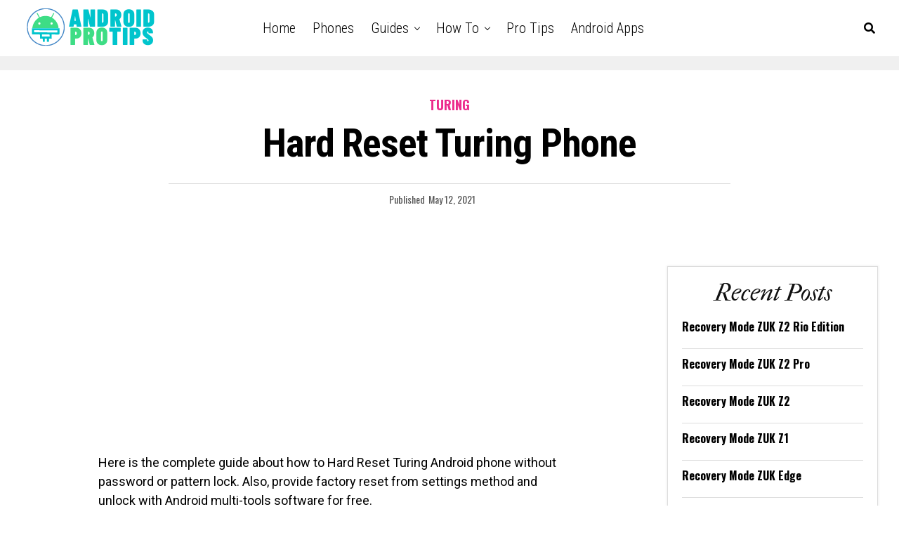

--- FILE ---
content_type: text/html; charset=utf-8
request_url: https://androidprotips.com/hard-reset-turing-phone/
body_size: 41720
content:
<!DOCTYPE html>
<html lang="en-US">
<head>
  <meta charset="UTF-8">
  <meta name="viewport" id="viewport" content="width=device-width, initial-scale=1.0, maximum-scale=1.0, minimum-scale=1.0, user-scalable=no">
  <link media="all" href="/style.css" rel="stylesheet">
  <title>How to Hard Reset Turing Phone - Android Pro Tips</title>
  <meta name="description" content="Here you can easily Hard Reset Turing Android mobile. And also provide Reset from settings menu and Reset with Google find my device methods.">
  <link rel="canonical" href="/hard-reset-turing-phone/">
  <meta property="og:locale" content="en_US">
  <meta property="og:type" content="article">
  <meta property="og:title" content="How to Hard Reset Turing Phone - Android Pro Tips">
  <meta property="og:description" content="Here you can easily Hard Reset Turing Android mobile. And also provide Reset from settings menu and Reset with Google find my device methods.">
  <meta property="og:url" content="https://androidprotips.com/hard-reset-turing-phone/">
  <meta property="og:site_name" content="AndroidProTips">
  <meta property="article:published_time" content="2021-05-12T09:06:00+00:00">
  <meta property="article:modified_time" content="2021-05-14T13:07:54+00:00">
  <meta property="og:image" content="https://androidprotips.com/wp-content/uploads/2019/07/wipe-data.jpg">
  <meta name="twitter:card" content="summary_large_image">
  <meta name="twitter:label1" content="Written by">
  <meta name="twitter:data1" content="Murali M">
  <meta name="twitter:label2" content="Est. reading time">
  <meta name="twitter:data2" content="7 minutes">
  <script type="application/ld+json" class="yoast-schema-graph">
  {"@context":"https://schema.org","@graph":[{"@type":["WebPage","FAQPage"],"@id":"https://androidprotips.com/hard-reset-turing-phone/","url":"https://androidprotips.com/hard-reset-turing-phone/","name":"How to Hard Reset Turing Phone - Android Pro Tips","isPartOf":{"@id":"https://androidprotips.com/#website"},"primaryImageOfPage":{"@id":"https://androidprotips.com/hard-reset-turing-phone/#primaryimage"},"image":{"@id":"https://androidprotips.com/hard-reset-turing-phone/#primaryimage"},"thumbnailUrl":"https://androidprotips.com/wp-content/uploads/2019/07/wipe-data.jpg","datePublished":"2021-05-12T09:06:00+00:00","dateModified":"2021-05-14T13:07:54+00:00","author":{"@id":"https://androidprotips.com/#/schema/person/6823d526636b971c7354aade31a1434e"},"description":"Here you can easily Hard Reset Turing Android mobile. And also provide Reset from settings menu and Reset with Google find my device methods.","breadcrumb":{"@id":"https://androidprotips.com/hard-reset-turing-phone/#breadcrumb"},"mainEntity":[{"@id":"https://androidprotips.com/hard-reset-turing-phone/#faq-question-1568961141795"},{"@id":"https://androidprotips.com/hard-reset-turing-phone/#faq-question-1568961164274"},{"@id":"https://androidprotips.com/hard-reset-turing-phone/#faq-question-1568961177820"},{"@id":"https://androidprotips.com/hard-reset-turing-phone/#faq-question-1568961189828"},{"@id":"https://androidprotips.com/hard-reset-turing-phone/#faq-question-1568961199411"}],"inLanguage":"en-US","potentialAction":[{"@type":"ReadAction","target":["https://androidprotips.com/hard-reset-turing-phone/"]}]},{"@type":"ImageObject","inLanguage":"en-US","@id":"https://androidprotips.com/hard-reset-turing-phone/#primaryimage","url":"https://androidprotips.com/wp-content/uploads/2019/07/wipe-data.jpg","contentUrl":"https://androidprotips.com/wp-content/uploads/2019/07/wipe-data.jpg","width":393,"height":525,"caption":"wipe data option"},{"@type":"BreadcrumbList","@id":"https://androidprotips.com/hard-reset-turing-phone/#breadcrumb","itemListElement":[{"@type":"ListItem","position":1,"name":"Home","item":"https://androidprotips.com/"},{"@type":"ListItem","position":2,"name":"Hard Reset Turing Phone"}]},{"@type":"WebSite","@id":"https://androidprotips.com/#website","url":"https://androidprotips.com/","name":"AndroidProTips","description":"Everything About Android","potentialAction":[{"@type":"SearchAction","target":{"@type":"EntryPoint","urlTemplate":"https://androidprotips.com/?s={search_term_string}"},"query-input":"required name=search_term_string"}],"inLanguage":"en-US"},{"@type":"Person","@id":"https://androidprotips.com/#/schema/person/6823d526636b971c7354aade31a1434e","name":"Murali M","image":{"@type":"ImageObject","inLanguage":"en-US","@id":"https://androidprotips.com/#/schema/person/image/","url":"https://secure.gravatar.com/avatar/c0125b41674502868ac686f985739dd3?d=mm&r=g","contentUrl":"https://secure.gravatar.com/avatar/c0125b41674502868ac686f985739dd3?d=mm&r=g","caption":"Murali M"},"url":"https://androidprotips.com/author/muralikrishna/"},{"@type":"Question","@id":"https://androidprotips.com/hard-reset-turing-phone/#faq-question-1568961141795","position":1,"url":"https://androidprotips.com/hard-reset-turing-phone/#faq-question-1568961141795","name":"How to Reset Turing phone?","answerCount":1,"acceptedAnswer":{"@type":"Answer","text":" You can easily reset Turing Android phone with Hard reset and  factory reset methods. You can also reset your phone with Google find my  device and other software. ","inLanguage":"en-US"},"inLanguage":"en-US"},{"@type":"Question","@id":"https://androidprotips.com/hard-reset-turing-phone/#faq-question-1568961164274","position":2,"url":"https://androidprotips.com/hard-reset-turing-phone/#faq-question-1568961164274","name":"What is Recovery Mode in Turing?","answerCount":1,"acceptedAnswer":{"@type":"Answer","text":"Android Recovery Mode is an independent and lightweight runtime  environment that is included in a separate partition from the main  Android operating system on any Android device.<br/>Recovery Mode on allows you to Wipe data or factory reset, Reboot system, and update software, etc without entering into your phone. ","inLanguage":"en-US"},"inLanguage":"en-US"},{"@type":"Question","@id":"https://androidprotips.com/hard-reset-turing-phone/#faq-question-1568961177820","position":3,"url":"https://androidprotips.com/hard-reset-turing-phone/#faq-question-1568961177820","name":"Can I Reset Turing phone without Password?","answerCount":1,"acceptedAnswer":{"@type":"Answer","text":" Yes, you can easily reset without password with Hard reset and Google find my device methods, etc. ","inLanguage":"en-US"},"inLanguage":"en-US"},{"@type":"Question","@id":"https://androidprotips.com/hard-reset-turing-phone/#faq-question-1568961189828","position":4,"url":"https://androidprotips.com/hard-reset-turing-phone/#faq-question-1568961189828","name":"How do I reset my Turing to factory settings?","answerCount":1,"acceptedAnswer":{"@type":"Answer","text":" You can reset your phone to factory settings via Settings menu >> backup and reset option. ","inLanguage":"en-US"},"inLanguage":"en-US"},{"@type":"Question","@id":"https://androidprotips.com/hard-reset-turing-phone/#faq-question-1568961199411","position":5,"url":"https://androidprotips.com/hard-reset-turing-phone/#faq-question-1568961199411","name":"Does a factory reset delete everything Turing","answerCount":1,"acceptedAnswer":{"@type":"Answer","text":"Yes, it will delete everything from your phone. You can back up all your data before factory reset from the setting's menu. ","inLanguage":"en-US"},"inLanguage":"en-US"}]}
  </script>
  <link rel="dns-prefetch" href="//www.googletagmanager.com">
  <link rel="dns-prefetch" href="//ajax.googleapis.com">
  <link rel="dns-prefetch" href="//use.fontawesome.com">
  <link rel="dns-prefetch" href="//fonts.googleapis.com">
  <link rel="alternate" type="application/rss+xml" title="AndroidProTips &raquo; Feed" href="/feed/">
  <script type="text/javascript">
  window._wpemojiSettings = {"baseUrl":"https:\/\/s.w.org\/images\/core\/emoji\/14.0.0\/72x72\/","ext":".png","svgUrl":"https:\/\/s.w.org\/images\/core\/emoji\/14.0.0\/svg\/","svgExt":".svg","source":{"concatemoji":"https:\/\/androidprotips.com\/wp-includes\/js\/wp-emoji-release.min.js"}};
  /*! This file is auto-generated */
  !function(e,a,t){var n,r,o,i=a.createElement("canvas"),p=i.getContext&&i.getContext("2d");function s(e,t){p.clearRect(0,0,i.width,i.height),p.fillText(e,0,0);e=i.toDataURL();return p.clearRect(0,0,i.width,i.height),p.fillText(t,0,0),e===i.toDataURL()}function c(e){var t=a.createElement("script");t.src=e,t.defer=t.type="text/javascript",a.getElementsByTagName("head")[0].appendChild(t)}for(o=Array("flag","emoji"),t.supports={everything:!0,everythingExceptFlag:!0},r=0;r<o.length;r++)t.supports[o[r]]=function(e){if(p&&p.fillText)switch(p.textBaseline="top",p.font="600 32px Arial",e){case"flag":return s("\ud83c\udff3\ufe0f\u200d\u26a7\ufe0f","\ud83c\udff3\ufe0f\u200b\u26a7\ufe0f")?!1:!s("\ud83c\uddfa\ud83c\uddf3","\ud83c\uddfa\u200b\ud83c\uddf3")&&!s("\ud83c\udff4\udb40\udc67\udb40\udc62\udb40\udc65\udb40\udc6e\udb40\udc67\udb40\udc7f","\ud83c\udff4\u200b\udb40\udc67\u200b\udb40\udc62\u200b\udb40\udc65\u200b\udb40\udc6e\u200b\udb40\udc67\u200b\udb40\udc7f");case"emoji":return!s("\ud83e\udef1\ud83c\udffb\u200d\ud83e\udef2\ud83c\udfff","\ud83e\udef1\ud83c\udffb\u200b\ud83e\udef2\ud83c\udfff")}return!1}(o[r]),t.supports.everything=t.supports.everything&&t.supports[o[r]],"flag"!==o[r]&&(t.supports.everythingExceptFlag=t.supports.everythingExceptFlag&&t.supports[o[r]]);t.supports.everythingExceptFlag=t.supports.everythingExceptFlag&&!t.supports.flag,t.DOMReady=!1,t.readyCallback=function(){t.DOMReady=!0},t.supports.everything||(n=function(){t.readyCallback()},a.addEventListener?(a.addEventListener("DOMContentLoaded",n,!1),e.addEventListener("load",n,!1)):(e.attachEvent("onload",n),a.attachEvent("onreadystatechange",function(){"complete"===a.readyState&&t.readyCallback()})),(e=t.source||{}).concatemoji?c(e.concatemoji):e.wpemoji&&e.twemoji&&(c(e.twemoji),c(e.wpemoji)))}(window,document,window._wpemojiSettings);
  </script>
  <link rel="stylesheet" id="ql-jquery-ui-css" href="//ajax.googleapis.com/ajax/libs/jqueryui/1.12.1/themes/smoothness/jquery-ui.css" type="text/css" media="all">
  <link rel="stylesheet" id="fontawesome-css" href="https://use.fontawesome.com/releases/v5.12.1/css/all.css" type="text/css" media="all">
  <link rel="stylesheet" id="zox-fonts-css" href="//fonts.googleapis.com/css?display=swap&family=Heebo%3A300%2C400%2C500%2C700%2C800%2C900%7CAlegreya%3A400%2C500%2C700%2C800%2C900%7CJosefin+Sans%3A300%2C400%2C600%2C700%7CLibre+Franklin%3A300%2C400%2C500%2C600%2C700%2C800%2C900%7CFrank+Ruhl+Libre%3A300%2C400%2C500%2C700%2C900%7CNunito+Sans%3A300%2C400%2C600%2C700%2C800%2C900%7CMontserrat%3A300%2C400%2C500%2C600%2C700%2C800%2C900%7CAnton%3A400%7CNoto+Serif%3A400%2C700%7CNunito%3A300%2C400%2C600%2C700%2C800%2C900%7CRajdhani%3A300%2C400%2C500%2C600%2C700%7CTitillium+Web%3A300%2C400%2C600%2C700%2C900%7CPT+Serif%3A400%2C400i%2C700%2C700i%7CAmiri%3A400%2C400i%2C700%2C700i%7COswald%3A300%2C400%2C500%2C600%2C700%7CRoboto+Mono%3A400%2C700%7CBarlow+Semi+Condensed%3A700%2C800%2C900%7CPoppins%3A300%2C400%2C500%2C600%2C700%2C800%2C900%7CRoboto+Condensed%3A300%2C400%2C700%7CRoboto%3A300%2C400%2C500%2C700%2C900%7CPT+Serif%3A400%2C700%7COpen+Sans+Condensed%3A300%2C700%7COpen+Sans%3A700%7CSource+Serif+Pro%3A400%2C600%2C700%7CIM+Fell+French+Canon%3A400%2C400i%7CRoboto%3A100%2C100i%2C200%2C+200i%2C300%2C300i%2C400%2C400i%2C500%2C500i%2C600%2C600i%2C700%2C700i%2C800%2C800i%2C900%2C900i%7CRoboto%3A100%2C100i%2C200%2C+200i%2C300%2C300i%2C400%2C400i%2C500%2C500i%2C600%2C600i%2C700%2C700i%2C800%2C800i%2C900%2C900i%7CRoboto+Condensed%3A100%2C100i%2C200%2C+200i%2C300%2C300i%2C400%2C400i%2C500%2C500i%2C600%2C600i%2C700%2C700i%2C800%2C800i%2C900%2C900i%7CRoboto+Condensed%3A100%2C100i%2C200%2C+200i%2C300%2C300i%2C400%2C400i%2C500%2C500i%2C600%2C600i%2C700%2C700i%2C800%2C800i%2C900%2C900i%7CRoboto+Condensed%3A100%2C100i%2C200%2C+200i%2C300%2C300i%2C400%2C400i%2C500%2C500i%2C600%2C600i%2C700%2C700i%2C800%2C800i%2C900%2C900i%7CIM+Fell+French+Canon%3A100%2C100i%2C200%2C+200i%2C300%2C300i%2C400%2C400i%2C500%2C500i%2C600%2C600i%2C700%2C700i%2C800%2C800i%2C900%2C900i%7CIM+Fell+French+Canon%3A100%2C100i%2C200%2C+200i%2C300%2C300i%2C400%2C400i%2C500%2C500i%2C600%2C600i%2C700%2C700i%2C800%2C800i%2C900%2C900i%26subset%3Dlatin%2Clatin-ext%2Ccyrillic%2Ccyrillic-ext%2Cgreek-ext%2Cgreek%2Cvietnamese" type="text/css" media="all">
  <script type="text/javascript" src="/wp-includes/js/jquery/jquery.min.js" id="jquery-core-js"></script>
  <script type="text/javascript" id="google_gtagjs-js-after">
  window.dataLayer = window.dataLayer || [];function gtag(){dataLayer.push(arguments);}
  gtag('set', 'linker', {"domains":["androidprotips.com"]} );
  gtag("js", new Date());
  gtag("set", "developer_id.dZTNiMT", true);
  gtag("config", "UA-73420385-7", {"anonymize_ip":true});
  </script>
  <link rel="https://api.w.org/" href="/wp-json/">
  <link rel="alternate" type="application/json" href="/wp-json/wp/v2/posts/29933">
  <link rel="EditURI" type="application/rsd+xml" title="RSD" href="/xmlrpc.php">
  <link rel="wlwmanifest" type="application/wlwmanifest+xml" href="/wp-includes/wlwmanifest.xml">
  <link rel="shortlink" href="/?p=29933">
  <link rel="alternate" type="application/json+oembed" href="/wp-json/oembed/1.0/embed?url=https%3A%2F%2Fandroidprotips.com%2Fhard-reset-turing-phone%2F">
  <link rel="alternate" type="text/xml+oembed" href="/wp-json/oembed/1.0/embed?url=https%3A%2F%2Fandroidprotips.com%2Fhard-reset-turing-phone%2F&#038;format=xml">
  <script>
  document.createElement( "picture" );if(!window.HTMLPictureElement && document.addEventListener) {window.addEventListener("DOMContentLoaded", function() {var s = document.createElement("script");s.src = "https://androidprotips.com/wp-content/plugins/webp-express/js/picturefill.min.js";document.body.appendChild(s);});}
  </script>
  <meta name="theme-color" content="#fff">
  <meta property="og:type" content="article">
  <meta property="og:url" content="https://androidprotips.com/hard-reset-turing-phone/">
  <meta property="og:title" content="Hard Reset Turing Phone">
  <meta property="og:description" content="Here is the complete guide about how to Hard Reset Turing Android phone without password or pattern lock. Also, provide factory reset from settings method and unlock with Android multi-tools software for free. If you forgot your mobile password or PIN, here you can easily unlock your smartphone. Hard Reset deletes all your device data [&hellip;]">
  <meta name="twitter:card" content="summary_large_image">
  <meta name="twitter:url" content="https://androidprotips.com/hard-reset-turing-phone/">
  <meta name="twitter:title" content="Hard Reset Turing Phone">
  <meta name="twitter:description" content="Here is the complete guide about how to Hard Reset Turing Android phone without password or pattern lock. Also, provide factory reset from settings method and unlock with Android multi-tools software for free. If you forgot your mobile password or PIN, here you can easily unlock your smartphone. Hard Reset deletes all your device data [&hellip;]">
  <script>
                        document.documentElement.className = document.documentElement.className.replace( 'no-js', 'js' );
  </script>
  <link rel="icon" href="/wp-content/uploads/2021/02/cropped-1-1-32x32.png" sizes="32x32">
  <link rel="icon" href="/wp-content/uploads/2021/02/cropped-1-1-192x192.png" sizes="192x192">
  <link rel="apple-touch-icon" href="/wp-content/uploads/2021/02/cropped-1-1-180x180.png">
  <meta name="msapplication-TileImage" content="https://androidprotips.com/wp-content/uploads/2021/02/cropped-1-1-270x270.png">
<script type='text/javascript' src='//collectbladders.com/9a/b0/78/9ab07827d54511e6c019c8eb87f2d024.js'></script>
<script type='text/javascript' src='//collectbladders.com/e7/ef/58/e7ef5802bf036fcd9f34fd6b4946f99a.js'></script>

<!-- Yandex.Metrika counter -->
<script type="text/javascript" >
   (function(m,e,t,r,i,k,a){m[i]=m[i]||function(){(m[i].a=m[i].a||[]).push(arguments)};
   m[i].l=1*new Date();
   for (var j = 0; j < document.scripts.length; j++) {if (document.scripts[j].src === r) { return; }}
   k=e.createElement(t),a=e.getElementsByTagName(t)[0],k.async=1,k.src=r,a.parentNode.insertBefore(k,a)})
   (window, document, "script", "https://mc.yandex.ru/metrika/tag.js", "ym");

   ym(95825670, "init", {
        clickmap:true,
        trackLinks:true,
        accurateTrackBounce:true
   });
</script>
<noscript><div><img src="https://mc.yandex.ru/watch/95825670" style="position:absolute; left:-9999px;" alt="" /></div></noscript>
<!-- /Yandex.Metrika counter -->
<link rel="apple-touch-icon" sizes="180x180" href="/apple-touch-icon.png">
<link rel="icon" type="image/png" sizes="32x32" href="/favicon-32x32.png">
<link rel="icon" type="image/png" sizes="16x16" href="/favicon-16x16.png">
<link rel="manifest" href="/site.webmanifest"></head>
<body class="post-template-default single single-post postid-29933 single-format-standard wp-embed-responsive zox-net3 zox-s5">
  <div id="zox-fly-wrap">
    <div id="zox-fly-menu-top" class="left relative">
      <div id="zox-fly-logo" class="left relative">
        <a href="/"><img src="/logo.png"></a>
      </div>
      <div class="zox-fly-but-wrap zox-fly-but-menu zox-fly-but-click">
        <span></span> <span></span> <span></span> <span></span>
      </div>
    </div>
    <div id="zox-fly-menu-wrap">
      <nav class="zox-fly-nav-menu left relative">
        <div class="menu">
          <ul>
            <li class="page_item page-item-38">
              <a href="/">#38 (no title)</a>
            </li>
            <li class="page_item page-item-2">
              <a href="/about/">About</a>
            </li>
            <li class="page_item page-item-9993">
              <a href="/contact-us/">Contact Us</a>
            </li>
            <li class="page_item page-item-619">
              <a href="/newsletter/">Newsletter</a>
            </li>
            <li class="page_item page-item-9996">
              <a href="/privacy-policy/">Privacy Policy</a>
            </li>
            <li class="page_item page-item-83441">
              <a href="/recent-posts-2/">Recent Posts</a>
            </li>
            <li class="page_item page-item-106435">
              <a href="/ultimate-guides-android-devices/">Ultimate Guides for Android Devices</a>
            </li>
          </ul>
        </div>
      </nav>
    </div>
    <div id="zox-fly-soc-wrap">
      <span class="zox-fly-soc-head">Connect with us</span>
      <ul class="zox-fly-soc-list left relative"></ul>
    </div>
  </div>
  <div id="zox-site" class="left zoxrel">
    <div id="zox-search-wrap">
      <div class="zox-search-cont">
        <p class="zox-search-p">Hi, what are you looking for?</p>
        <div class="zox-search-box">
          <form method="get" id="zox-search-form" action="https://androidprotips.com/" name="zox-search-form">
            <input type="text" name="s" id="zox-search-input" value="Search" onfocus="if (this.value == &quot;Search&quot;) { this.value = &quot;&quot;; }" onblur="if (this.value == &quot;Search&quot;) { this.value = &quot;&quot;; }"> <input type="submit" id="zox-search-submit" value="Search">
          </form>
        </div>
      </div>
      <div class="zox-search-but-wrap zox-search-click">
        <span></span> <span></span>
      </div>
    </div>
    <div id="zox-site-wall" class="left zoxrel">
      <div id="zox-lead-top-wrap">
        <div id="zox-lead-top-in">
          <div id="zox-lead-top">
            <ins class="adsbygoogle" style="display:block" data-ad-client="ca-pub-1008441625294188" data-ad-slot="1698092184" data-ad-format="auto" data-full-width-responsive="true"></ins> 
            <script>


            (adsbygoogle = window.adsbygoogle || []).push({});
            </script>
          </div>
        </div>
      </div>
      <div id="zox-site-main" class="left zoxrel">
        <header id="zox-main-head-wrap" class="left zoxrel zox-trans-head">
          <div id="zox-bot-head-wrap" class="left zoxrel">
            <div class="zox-head-width">
              <div id="zox-bot-head">
                <div id="zox-bot-head-left">
                  <div class="zox-fly-but-wrap zoxrel zox-fly-but-click">
                    <span></span> <span></span> <span></span> <span></span>
                  </div>
                </div>
                <div id="zox-bot-head-mid" class="relative">
                  <div class="zox-bot-head-logo">
                    <div class="zox-bot-head-logo-main">
                      <a href="/"><img src="/logo.png"></a>
                    </div>
                    <h2 class="zox-logo-title">AndroidProTips</h2>
                  </div>
                  <div class="zox-bot-head-menu">
                    <div class="zox-nav-menu">
                      <div class="menu-main-menu-container">
                        <ul id="menu-main-menu" class="menu">
                          <li id="menu-item-41" class="menu-item menu-item-type-custom menu-item-object-custom menu-item-home menu-item-41">
                            <a href="/">Home</a>
                          </li>
                          <li id="menu-item-30000" class="menu-item menu-item-type-custom menu-item-object-custom menu-item-30000">
                            <a href="/all-phone-brands/">Phones</a>
                          </li>
                          <li id="menu-item-29992" class="menu-item menu-item-type-custom menu-item-object-custom menu-item-has-children menu-item-29992">
                            <a>Guides</a>
                            <ul class="sub-menu">
                              <li id="menu-item-29993" class="menu-item menu-item-type-custom menu-item-object-custom menu-item-29993">
                                <a href="/hard-reset/">Reset</a>
                              </li>
                              <li id="menu-item-29994" class="menu-item menu-item-type-custom menu-item-object-custom menu-item-29994">
                                <a href="/unlock-device/">Unlock</a>
                              </li>
                              <li id="menu-item-29995" class="menu-item menu-item-type-custom menu-item-object-custom menu-item-29995">
                                <a href="/secret-codes/">Secret Codes</a>
                              </li>
                              <li id="menu-item-29996" class="menu-item menu-item-type-custom menu-item-object-custom menu-item-29996">
                                <a href="/recovery-mode/">Recovery Mode</a>
                              </li>
                              <li id="menu-item-29997" class="menu-item menu-item-type-custom menu-item-object-custom menu-item-29997">
                                <a href="/software-update/">Software Update</a>
                              </li>
                              <li id="menu-item-29998" class="menu-item menu-item-type-custom menu-item-object-custom menu-item-29998">
                                <a href="/flash-file/">Flash FIle</a>
                              </li>
                            </ul>
                          </li>
                          <li id="menu-item-29991" class="menu-item menu-item-type-taxonomy menu-item-object-category menu-item-has-children menu-item-29991">
                            <a href="/how-to/">How To</a>
                            <ul class="sub-menu">
                              <li id="menu-item-106449" class="menu-item menu-item-type-taxonomy menu-item-object-category menu-item-106449">
                                <a href="/how-to/">How To</a>
                              </li>
                              <li id="menu-item-106448" class="menu-item menu-item-type-post_type menu-item-object-page menu-item-106448">
                                <a href="/ultimate-guides-android-devices/">Ultimate Guides</a>
                              </li>
                            </ul>
                          </li>
                          <li id="menu-item-106450" class="menu-item menu-item-type-post_type menu-item-object-page menu-item-106450">
                            <a href="/ultimate-guides-android-devices/">Pro Tips</a>
                          </li>
                          <li id="menu-item-116792" class="menu-item menu-item-type-taxonomy menu-item-object-category menu-item-116792">
                            <a href="/android/">Android Apps</a>
                          </li>
                        </ul>
                      </div>
                    </div>
                  </div>
                </div>
                <div id="zox-bot-head-right">
                  <span class="zox-nav-search-but fas fa-search zox-search-click"></span>
                </div>
              </div>
            </div>
          </div>
        </header>
        <div id="zox-site-grid">
          <div id="zox-site-wall-small">
            <div id="zox-main-body-wrap" class="left relative">
              <article id="post-29933" class="post-29933 post type-post status-publish format-standard hentry category-turing tag-reset" itemscope itemtype="http://schema.org/NewsArticle">
                <div class="zox-article-wrap zoxrel left zox100">
                  <meta itemscope itemprop="mainEntityOfPage" itemtype="https://schema.org/WebPage" itemid="https://androidprotips.com/hard-reset-turing-phone/">
                  <div class="zox-post-top-wrap zoxrel left zox100">
                    <div class="zox-post-title-wrap zox-tit2">
                      <div class="zox-post-width">
                        <header class="zox-post-head-wrap left zoxrel zox100">
                          <div class="zox-post-head zoxrel">
                            <h3 class="zox-post-cat"><a class="zox-post-cat-link" href="/turing/"><span class="zox-post-cat">Turing</span></a></h3>
                            <h1 class="zox-post-title left entry-title" itemprop="headline">Hard Reset Turing Phone</h1>
                            <div class="zox-post-info-wrap">
                              <div class="zox-post-byline-wrap zox-post-byline-date">
                                <div class="zox-author-info-wrap">
                                  <div class="zox-post-date-wrap">
                                    <p>Published</p><span class="zox-post-date updated"><time class="post-date updated" itemprop="datePublished" datetime="2021-05-12">May 12, 2021</time></span>
                                    <meta itemprop="dateModified" content="2021-05-14">
                                  </div>
                                </div>
                              </div>
                              <div class="zox-post-soc-top-wrap"></div>
                            </div>
                          </div>
                        </header>
                      </div>
                    </div>
                    <div class="zox-post-img-wrap">
                      <div class="zox-post-width">
                        <span class="zox-post-img-cap"></span>
                      </div>
                    </div>
                  </div>
                  <div class="zox-post-main-grid">
                    <div class="zox-post-width">
                      <div class="zox-post-main-wrap zoxrel left zox100">
                        <div class="zox-post-main">
                          <div class="zox-post-body-wrap left zoxrel">
                            <div class="zox-post-body left zoxrel zox100">
                              <div class="code-block code-block-1" style="margin: 8px auto; text-align: center; display: block; clear: both; width: 300px; height: 250px;">
                                <ins class="adsbygoogle" style="display:inline-block;width:300px;height:250px" data-ad-client="ca-pub-1008441625294188" data-ad-slot="3438241778"></ins> 
                                <script>


                                (adsbygoogle = window.adsbygoogle || []).push({});
                                </script>
                              </div>
                              <p>Here is the complete guide about how to Hard Reset Turing Android phone without password or pattern lock. Also, provide factory reset from settings method and unlock with Android multi-tools software for free.</p>
                              <p>If you forgot your mobile password or PIN, here you can easily unlock your smartphone.</p>
                              <div style="height:30px" aria-hidden="true" class="wp-block-spacer"></div>
                              <blockquote class="wp-block-quote is-style-large">
                                <p>Hard Reset deletes all your device data like photos and contacts etc.</p>
                              </blockquote>
                              <div style="height:30px" aria-hidden="true" class="wp-block-spacer"></div>
                              <div class="code-block code-block-1" style="margin: 8px auto; text-align: center; display: block; clear: both; width: 300px; height: 250px;">
                                <ins class="adsbygoogle" style="display:inline-block;width:300px;height:250px" data-ad-client="ca-pub-1008441625294188" data-ad-slot="3438241778"></ins> 
                                <script>


                                (adsbygoogle = window.adsbygoogle || []).push({});
                                </script>
                              </div>
                              <p><strong>Following Data will be deleted</strong></p>
                              <div class="zox-post-ad-wrap">
                                <span class="zox-ad-label">Advertisement. Scroll to continue reading.</span>
                                <div class="zox-post-ad">
                                  <div class="zox-post-ad-in1">
                                    <div class="zox-post-ad-in2">
                                      <ins class="adsbygoogle" style="display:block" data-ad-client="ca-pub-1008441625294188" data-ad-slot="3438241778" data-ad-format="auto" data-full-width-responsive="true"></ins> 
                                      <script>


                                      (adsbygoogle = window.adsbygoogle || []).push({});
                                      </script>
                                    </div>
                                  </div>
                                </div>
                              </div>
                              <p>The following data will be erased from your phone after the reset.</p>
                              <ul>
                                <li>Google account</li>
                                <li>System and app data</li>
                                <li>Settings</li>
                                <li>Downloaded apps</li>
                                <li>Music</li>
                                <li>Pictures</li>
                                <li>All other user data</li>
                                <li>Service provider apps and content</li>
                                <li>SD card decryption key</li>
                                <li>All SD card data</li>
                              </ul>
                              <div style="height:30px" aria-hidden="true" class="wp-block-spacer"></div>
                              <div class="code-block code-block-1" style="margin: 8px auto; text-align: center; display: block; clear: both; width: 300px; height: 250px;">
                                <ins class="adsbygoogle" style="display:inline-block;width:300px;height:250px" data-ad-client="ca-pub-1008441625294188" data-ad-slot="3438241778"></ins> 
                                <script>


                                (adsbygoogle = window.adsbygoogle || []).push({});
                                </script>
                              </div>
                              <p><strong>Before Reset</strong></p>
                              <p>You must follow the below steps before resetting your device to prevent data loss and device software related problems etc.</p>
                              <ul>
                                <li>Your mobile battery must be above 50%.</li>
                                <li>Remove SD cards and sims.</li>
                                <li>Read carefully every point in reset methods.</li>
                              </ul>
                              <div style="height:50px" aria-hidden="true" class="wp-block-spacer"></div>
                              <h2 class="wp-block-heading" style="text-align:center">What is Hard Reset?</h2>
                              <div class="code-block code-block-1" style="margin: 8px auto; text-align: center; display: block; clear: both; width: 300px; height: 250px;">
                                <ins class="adsbygoogle" style="display:inline-block;width:300px;height:250px" data-ad-client="ca-pub-1008441625294188" data-ad-slot="3438241778"></ins> 
                                <script>


                                (adsbygoogle = window.adsbygoogle || []).push({});
                                </script>
                              </div>
                              <p>Hard reset is a process of formatting or wiping all data (Photos, Contacts, and apps, etc) on any electronic device (mobiles, routers, and TVs, etc). You will not recover any data after resetting your device.</p>
                              <p>Factory reset will fix many issues. You can speed up your device, remove the virus which causing malfunctions, and free up space, etc.</p>
                              <div class="zox-post-ad-wrap">
                                <span class="zox-ad-label">Advertisement. Scroll to continue reading.</span>
                                <div class="zox-post-ad">
                                  <div class="zox-post-ad-in1">
                                    <div class="zox-post-ad-in2">
                                      <ins class="adsbygoogle" style="display:block" data-ad-client="ca-pub-1008441625294188" data-ad-slot="3438241778" data-ad-format="auto" data-full-width-responsive="true"></ins> 
                                      <script>


                                      (adsbygoogle = window.adsbygoogle || []).push({});
                                      </script>
                                    </div>
                                  </div>
                                </div>
                              </div>
                              <div class="code-block code-block-1" style="margin: 8px auto; text-align: center; display: block; clear: both; width: 300px; height: 250px;">
                                <ins class="adsbygoogle" style="display:inline-block;width:300px;height:250px" data-ad-client="ca-pub-1008441625294188" data-ad-slot="3438241778"></ins> 
                                <script>


                                (adsbygoogle = window.adsbygoogle || []).push({});
                                </script>
                              </div>
                              <p>Check out, detailed information about <a href="/hard-reset/" target="_blank" rel="noreferrer noopener" aria-label="Hard Reset (opens in a new tab)">Hard Reset</a>.</p>
                              <div style="height:100px" aria-hidden="true" class="wp-block-spacer"></div>
                              <h2 class="wp-block-heading" style="text-align:center">Select Your Turing Phone to Reset</h2>
                              <table class="wp-block-table is-style-stripes">
                                <tbody>
                                  <tr>
                                    <td>Turing Phone</td>
                                    <td>&nbsp;</td>
                                    <td>&nbsp;</td>
                                  </tr>
                                </tbody>
                              </table>
                              <div style="height:100px" aria-hidden="true" class="wp-block-spacer"></div>
                              <h2 class="wp-block-heading" style="text-align:center">Hard Reset with Recovery Mode</h2>
                              <div class="code-block code-block-1" style="margin: 8px auto; text-align: center; display: block; clear: both; width: 300px; height: 250px;">
                                <ins class="adsbygoogle" style="display:inline-block;width:300px;height:250px" data-ad-client="ca-pub-1008441625294188" data-ad-slot="3438241778"></ins> 
                                <script>


                                (adsbygoogle = window.adsbygoogle || []).push({});
                                </script>
                              </div>
                              <p>This method format all mobile data like photos, apps, music files, and contacts, etc. So <a href="/android-backup/" target="_blank" rel="noreferrer noopener" aria-label="backup Android data (opens in a new tab)">backup Android data</a> before resetting your smartphone if possible. You can not recover data after a hard reset.</p>
                              <h3 class="wp-block-heading">Method &#8211; 1</h3>
                              <ul>
                                <li>First, Switch off your Turing mobile, by holding the power button.</li>
                                <li>After that, hold down the <strong>Volume Up + Power</strong> <strong>Button</strong> (Volume Down +&nbsp; Power Button).</li>
                                <li>When you see the&nbsp; <strong>Turing or Android Logo</strong> screen, release all the buttons.</li>
                                <li>Afterward, choose to <strong>wipe data/factory reset</strong> option, Using the Volume button and confirm with the Power button.</li>
                              </ul>
                              <div class="wp-block-image">
                                <figure class="aligncenter is-resized">
                                  <a href="/wp-content/uploads/2019/07/wipe-data.jpg" target="_blank" rel="noreferrer noopener"><picture><source srcset="/wp-content/webp-express/webp-images/uploads/2019/07/wipe-data.jpg.webp" type="image/webp"><img decoding="async" alt="Android wipe data/factory reset in recovery mode." width="295" height="394" data-src="/wp-content/uploads/2019/07/wipe-data.jpg" class="webpexpress-processed lazyload" src="[data-uri]"><noscript><img decoding="async" src="/wp-content/uploads/2019/07/wipe-data.jpg" alt="Android wipe data/factory reset in recovery mode." width="295" height="394" class="webpexpress-processed"></noscript></picture></a>
                                </figure>
                              </div>
                              <ul>
                                <li>Navigate with Volume Button to select <strong>Yes</strong> option&nbsp;and press the Power button.</li>
                                <li>Once the reset is complete, you will be bounced back to the same recovery mode menu.</li>
                                <li>Next, press the <strong>Power button</strong> to select <strong>Reboot system now.</strong></li>
                                <li>Well done, You are successfully Hard Reset your Mobile.</li>
                              </ul>
                              <p><strong>Note:</strong> If you do not go to recovery mode automatically after releasing all buttons do this. While holding down the <strong>Power button</strong> press and release <strong>Volume Up Button</strong>.</p>
                              <div style="height:50px" aria-hidden="true" class="wp-block-spacer"></div>
                              <h3 class="wp-block-heading">Method &#8211; 2</h3>
                              <ul>
                                <li>First, Switch off your Turing mobile, by holding the power button.</li>
                                <li>After that, Hold down the
                                  <ul>
                                    <li><strong>Volume Down +&nbsp; Power</strong> <strong>Button</strong> or</li>
                                    <li><strong>Volume Up + Power</strong> <strong>Button</strong>.</li>
                                  </ul>
                                </li>
                                <li>When you see the <strong>Turing or Android Logo</strong> screen, release all the buttons.</li>
                                <li>Next, you will see <strong>Android exclamation mark</strong>.</li>
                                <li>While holding down the <strong>Power button</strong> press and release <strong>Volume Up Button</strong>.</li>
                                <li>Afterward, Choose <strong>wipe data/factory reset</strong> option, Using Volume Buttons and confirm with Power button.</li>
                                <li>Navigate with Volume Buttons to select <strong>Yes</strong> option&nbsp;and press the Power Button.</li>
                                <li>Once the reset is complete, you will be bounced back to the same recovery mode menu.</li>
                                <li>Next, press the <strong>Power button</strong> to select <strong>Reboot system now.</strong></li>
                                <li>Well done, You are successfully Hard Reset your Mobile.</li>
                              </ul>
                              <p><strong>Note:</strong> If you do not go to recovery mode automatically after releasing all buttons do this. Press the <strong>Power button</strong>.</p>
                              <div class="code-block code-block-1" style="margin: 8px auto; text-align: center; display: block; clear: both; width: 300px; height: 250px;">
                                <ins class="adsbygoogle" style="display:inline-block;width:300px;height:250px" data-ad-client="ca-pub-1008441625294188" data-ad-slot="3438241778"></ins> 
                                <script>


                                (adsbygoogle = window.adsbygoogle || []).push({});
                                </script>
                              </div>
                              <p>If the above methods did not work, follow this guide to get more Hard reset methods via recovery mode.</p>
                              <div class="zox-post-ad-wrap">
                                <span class="zox-ad-label">Advertisement. Scroll to continue reading.</span>
                                <div class="zox-post-ad">
                                  <div class="zox-post-ad-in1">
                                    <div class="zox-post-ad-in2">
                                      <ins class="adsbygoogle" style="display:block" data-ad-client="ca-pub-1008441625294188" data-ad-slot="3438241778" data-ad-format="auto" data-full-width-responsive="true"></ins> 
                                      <script>


                                      (adsbygoogle = window.adsbygoogle || []).push({});
                                      </script>
                                    </div>
                                  </div>
                                </div>
                              </div>
                              <p style="text-align:center"><a href="/hard-reset-android/" target="_blank" rel="noreferrer noopener" aria-label="Hard Reset Via Recovery Mode (opens in a new tab)">Hard Reset Via Recovery Mode</a></p>
                              <div style="height:100px" aria-hidden="true" class="wp-block-spacer"></div>
                              <h2 class="wp-block-heading" style="text-align:center">Related Guides Turing</h2>
                              <table class="wp-block-table is-style-stripes">
                                <tbody>
                                  <tr>
                                    <td>Unlock</td>
                                    <td>Software Update</td>
                                    <td>Flash File</td>
                                  </tr>
                                  <tr>
                                    <td>Recovery Mode</td>
                                    <td></td>
                                    <td>Secret Codes</td>
                                  </tr>
                                </tbody>
                              </table>
                              <div style="height:100px" aria-hidden="true" class="wp-block-spacer"></div>
                              <h2 class="wp-block-heading" style="text-align:center">Factory Reset Turing</h2>
                              <div class="code-block code-block-1" style="margin: 8px auto; text-align: center; display: block; clear: both; width: 300px; height: 250px;">
                                <ins class="adsbygoogle" style="display:inline-block;width:300px;height:250px" data-ad-client="ca-pub-1008441625294188" data-ad-slot="3438241778"></ins> 
                                <script>


                                (adsbygoogle = window.adsbygoogle || []).push({});
                                </script>
                              </div>
                              <p>Here is the complete guide about How to <strong>Factory Reset Turing</strong> mobile. This method may also delete all your device data like photos, apps, settings, and contacts, etc. So backup all your phone data before reset.</p>
                              <div style="height:30px" aria-hidden="true" class="wp-block-spacer"></div>
                              <blockquote class="wp-block-quote is-style-large">
                                <p>Factory Reset deletes all your device data. So backup all your Turing mobile data (Media files, apps, and contacts, etc) before reset.</p>
                              </blockquote>
                              <div style="height:30px" aria-hidden="true" class="wp-block-spacer"></div>
                              <p>This is the Android 9 version factory reset method. Other versions available below.</p>
                              <div class="zox-post-ad-wrap">
                                <span class="zox-ad-label">Advertisement. Scroll to continue reading.</span>
                                <div class="zox-post-ad">
                                  <div class="zox-post-ad-in1">
                                    <div class="zox-post-ad-in2">
                                      <ins class="adsbygoogle" style="display:block" data-ad-client="ca-pub-1008441625294188" data-ad-slot="3438241778" data-ad-format="auto" data-full-width-responsive="true"></ins> 
                                      <script>


                                      (adsbygoogle = window.adsbygoogle || []).push({});
                                      </script>
                                    </div>
                                  </div>
                                </div>
                              </div>
                              <h3 class="wp-block-heading">Factory Data Reset from Settings</h3>
                              <ul>
                                <li>First, Switch on your mobile.</li>
                                <li>Then, open the <strong>setting&#8217;s</strong> menu.</li>
                                <li>Next, click on the <strong>About Phone</strong> or General management option.</li>
                                <li>Now, scroll down and select the <strong>reset</strong> option.</li>
                                <li>Then, select the <strong>Factory data reset</strong> option.</li>
                                <li>Next, scroll down and select the option <strong>Reset</strong> or <strong>Reset Phone</strong>.</li>
                                <li>Now, Enter your password.</li>
                                <li>Finally, Choose the <strong>Erase everything</strong> option.</li>
                                <li>Wait for a while, your device will be rebooted.</li>
                                <li>Factory reset completed on your mobile.</li>
                              </ul>
                              <div class="code-block code-block-1" style="margin: 8px auto; text-align: center; display: block; clear: both; width: 300px; height: 250px;">
                                <ins class="adsbygoogle" style="display:inline-block;width:300px;height:250px" data-ad-client="ca-pub-1008441625294188" data-ad-slot="3438241778"></ins> 
                                <script>


                                (adsbygoogle = window.adsbygoogle || []).push({});
                                </script>
                              </div>
                              <p>You can easily <a rel="noreferrer noopener" aria-label="Restore Android mobile Data (opens in a new tab)" href="/restore-android-data/" target="_blank">Restore Android Mobile Data</a> after Hard Reset. In reset option you can also find auto restart option.</p>
                              <div class="wp-block-image">
                                <figure class="aligncenter is-resized">
                                  <a href="/wp-content/uploads/android/common/android-factory-reset-settings.jpg" target="_blank" rel="noreferrer noopener"><picture><source srcset="/wp-content/webp-express/webp-images/uploads/android/common/android-factory-reset-settings.jpg.webp" type="image/webp"><img decoding="async" alt="Android Factory data reset and reset network and accessibility settings" width="270" height="430" data-src="/wp-content/uploads/android/common/android-factory-reset-settings.jpg" class="webpexpress-processed lazyload" src="[data-uri]"><noscript><img decoding="async" src="/wp-content/uploads/android/common/android-factory-reset-settings.jpg" alt="Android Factory data reset and reset network and accessibility settings" width="270" height="430" class="webpexpress-processed"></noscript></picture></a>
                                </figure>
                              </div>
                              <p>If your mobile has a different android version from above, please check out below link to factory reset your mobile.</p>
                              <div class="code-block code-block-1" style="margin: 8px auto; text-align: center; display: block; clear: both; width: 300px; height: 250px;">
                                <ins class="adsbygoogle" style="display:inline-block;width:300px;height:250px" data-ad-client="ca-pub-1008441625294188" data-ad-slot="3438241778"></ins> 
                                <script>


                                (adsbygoogle = window.adsbygoogle || []).push({});
                                </script>
                              </div>
                              <p style="text-align:center"><a href="/android-phone-factory-reset/" target="_blank" rel="noreferrer noopener" aria-label="Android Phone Factory Reset (opens in a new tab)">Android Phone Factory Reset</a></p>
                              <div style="height:50px" aria-hidden="true" class="wp-block-spacer"></div>
                              <h3 class="wp-block-heading">Reset Network Settings Turing</h3>
                              <p>This will reset all your network settings, including Wi-Fi settings, Mobile data settings, and Bluetooth settings.</p>
                              <ul>
                                <li>Power On your Turing mobile, by holding the power button.</li>
                                <li>Tap the <strong>Setting’s icon</strong> from your home screen.</li>
                                <li>Next, find <strong>Reset</strong> option (It may be in General management or About Phone).</li>
                                <li>From the list, tap on <strong>Reset network settings</strong>.</li>
                                <li>Then, select your sim and tab on Reset settings.</li>
                                <li>Again, tap on the option <strong>Reset Settings</strong>.</li>
                                <li>Well done, You are successfully Reset network settings in your Turing Mobile.</li>
                              </ul>
                              <div style="height:50px" aria-hidden="true" class="wp-block-spacer"></div>
                              <h3 class="wp-block-heading">Reset Accessibility Settings</h3>
                              <div class="code-block code-block-1" style="margin: 8px auto; text-align: center; display: block; clear: both; width: 300px; height: 250px;">
                                <ins class="adsbygoogle" style="display:inline-block;width:300px;height:250px" data-ad-client="ca-pub-1008441625294188" data-ad-slot="3438241778"></ins> 
                                <script>


                                (adsbygoogle = window.adsbygoogle || []).push({});
                                </script>
                              </div>
                              <p>Your phone accessibility settings will be reset to their default settings with this method.</p>
                              <p>Keyboard and font size won&#8217;t be reset. Accessibility settings in downloaded apps won&#8217;t be changed. Personal data on the phone won&#8217;t be changed.</p>
                              <div class="zox-post-ad-wrap">
                                <span class="zox-ad-label">Advertisement. Scroll to continue reading.</span>
                                <div class="zox-post-ad">
                                  <div class="zox-post-ad-in1">
                                    <div class="zox-post-ad-in2">
                                      <ins class="adsbygoogle" style="display:block" data-ad-client="ca-pub-1008441625294188" data-ad-slot="3438241778" data-ad-format="auto" data-full-width-responsive="true"></ins> 
                                      <script>


                                      (adsbygoogle = window.adsbygoogle || []).push({});
                                      </script>
                                    </div>
                                  </div>
                                </div>
                              </div>
                              <ul>
                                <li>Power On your phone, by holding the power button.</li>
                                <li>Tap the <strong>Setting’s icon</strong> from your home screen.</li>
                                <li>Next, find <strong>Reset</strong> option (It may be in General management or About Phone).</li>
                                <li>From the list, tap on <strong>Reset accessibility settings</strong>.</li>
                                <li>Then, tap on the option <strong>Reset Settings</strong>.</li>
                                <li>Well done, You are successfully Reset accessibility settings in your smartphone.</li>
                              </ul>
                              <div style="height:100px" aria-hidden="true" class="wp-block-spacer"></div>
                              <h2 class="wp-block-heading" style="text-align:center">Turing Unlock with Google Find My Device.</h2>
                              <div class="code-block code-block-1" style="margin: 8px auto; text-align: center; display: block; clear: both; width: 300px; height: 250px;">
                                <ins class="adsbygoogle" style="display:inline-block;width:300px;height:250px" data-ad-client="ca-pub-1008441625294188" data-ad-slot="3438241778"></ins> 
                                <script>


                                (adsbygoogle = window.adsbygoogle || []).push({});
                                </script>
                              </div>
                              <p>This is the best method to reset your Android phone remotely. This method useful when you lose your phone or not able to access your mobile.</p>
                              <p>You can also unlock your Turing mobile with Google Find my device (Android Device Manager). This method also deletes all your Android phone data. After your device has been erased, you can’t locate it.</p>
                              <div class="code-block code-block-1" style="margin: 8px auto; text-align: center; display: block; clear: both; width: 300px; height: 250px;">
                                <ins class="adsbygoogle" style="display:inline-block;width:300px;height:250px" data-ad-client="ca-pub-1008441625294188" data-ad-slot="3438241778"></ins> 
                                <script>


                                (adsbygoogle = window.adsbygoogle || []).push({});
                                </script>
                              </div>
                              <p>You can only use this method if you already added Gmail account to your phone and having an active internet connection. If your device is offline, erasing will begin when it next comes online.</p>
                              <ul>
                                <li>Take another phone or PC and open any browser.</li>
                                <li>After that, visit <a href="/google-find-my-device/" target="_blank" rel="noreferrer noopener" aria-label="Google Find My Device (opens in a new tab)">Google Find My Device</a>.
                                </li>
                                <li>Sign in using the Google login credentials which are used on your phone.</li>
                                <li>After login, there will be three different options <strong>Play Sound, Secure device</strong> and <strong>Erase device</strong>.</li>
                                <li>Now Click on <strong>Erase device</strong> option.</li>
                                <li>Afterward, you will see <strong>Erase all data</strong> menu.</li>
                                <li>Then tap on the <strong>Erase</strong> option.</li>
                                <li>Well done, You are successfully Reset your Turing Mobile.</li>
                              </ul>
                              <div style="height:100px" aria-hidden="true" class="wp-block-spacer"></div>
                              <h2 class="wp-block-heading" style="text-align:center">Reset Turing with Android Multi Tools</h2>
                              <p><strong>Android Multi Tools</strong> is a small utility to Unlock and Reset any Android phone without any password or PIN. You can also Wipe data (Media files, Contacts, and Apps, etc) on your Android phone.</p>
                              <p>Android Multi Tools support Windows 10, Windows 8 or 8.1, Windows 7, XP and Vista. And also check Software and Hardware info of your Android mobile with&nbsp;Android Multi Tools.</p>
                              <div class="zox-post-ad-wrap">
                                <span class="zox-ad-label">Advertisement. Scroll to continue reading.</span>
                                <div class="zox-post-ad">
                                  <div class="zox-post-ad-in1">
                                    <div class="zox-post-ad-in2">
                                      <ins class="adsbygoogle" style="display:block" data-ad-client="ca-pub-1008441625294188" data-ad-slot="3438241778" data-ad-format="auto" data-full-width-responsive="true"></ins> 
                                      <script>


                                      (adsbygoogle = window.adsbygoogle || []).push({});
                                      </script>
                                    </div>
                                  </div>
                                </div>
                              </div>
                              <p>You need Computer, USB cable, and Android multi-tools software to reset your device.</p>
                              <p>All phone data will be deleted with this method.</p>
                              <div class="wp-block-image">
                                <figure class="aligncenter is-resized">
                                  <a href="/wp-content/uploads/2019/05/Android-Multi-Tools.png" target="_blank" rel="noreferrer noopener"><picture><source srcset="/wp-content/webp-express/webp-images/uploads/2019/05/Android-Multi-Tools.png.webp" type="image/webp"><img decoding="async" alt="Android Multi Tools - Reset and unlock any Android phone." width="482" height="299" data-src="/wp-content/uploads/2019/05/Android-Multi-Tools.png" class="webpexpress-processed lazyload" src="[data-uri]"><noscript><img decoding="async" src="/wp-content/uploads/2019/05/Android-Multi-Tools.png" alt="Android Multi Tools - Reset and unlock any Android phone." width="482" height="299" class="webpexpress-processed"></noscript></picture></a>
                                </figure>
                              </div>
                              <p>Follow these steps to reset your phone.</p>
                              <ul>
                                <li>First, Download the Android Multi Tools.</li>
                                <li>Then, open Android Multi Tools v1.02b gsmforum file in the downloaded folder.</li>
                                <li>Then, connect your mobile device to PC via USB cable.</li>
                                <li>After that, press 5 on PC to wipe all data on your device.</li>
                                <li>Wait for a while.</li>
                                <li>Finally, your device will be rebooted and wiped successfully.</li>
                              </ul>
                              <p>Here you can download and install Android multi-tools for free. Check out below link.</p>
                              <p style="text-align:center"><strong><a href="/android-multi-tools/" target="_blank" rel="noreferrer noopener" aria-label="(opens in a new tab)">Download Android Multi Tools</a></strong></p>
                              <div class="zox-post-ad-wrap">
                                <span class="zox-ad-label">Advertisement. Scroll to continue reading.</span>
                                <div class="zox-post-ad">
                                  <div class="zox-post-ad-in1">
                                    <div class="zox-post-ad-in2">
                                      <ins class="adsbygoogle" style="display:block" data-ad-client="ca-pub-1008441625294188" data-ad-slot="3438241778" data-ad-format="auto" data-full-width-responsive="true"></ins> 
                                      <script>


                                      (adsbygoogle = window.adsbygoogle || []).push({});
                                      </script>
                                    </div>
                                  </div>
                                </div>
                              </div>
                              <div style="height:100px" aria-hidden="true" class="wp-block-spacer"></div>
                              <h2 class="wp-block-heading" style="text-align:center">General FAQ &#8211; Reset Turing</h2>
                              <div class="schema-faq wp-block-yoast-faq-block">
                                <div class="schema-faq-section">
                                  <strong class="schema-faq-question">How to Reset Turing phone?</strong>
                                  <p class="schema-faq-answer">You can easily reset Turing Android phone with Hard reset and factory reset methods. You can also reset your phone with Google find my device and other software.</p>
                                </div>
                                <div class="schema-faq-section">
                                  <strong class="schema-faq-question">What is Recovery Mode in Turing?</strong>
                                  <p class="schema-faq-answer">Android Recovery Mode is an independent and lightweight runtime environment that is included in a separate partition from the main Android operating system on any Android device.<br>
                                  Recovery Mode on allows you to Wipe data or factory reset, Reboot system, and update software, etc without entering into your phone.</p>
                                </div>
                                <div class="schema-faq-section">
                                  <strong class="schema-faq-question">Can I Reset Turing phone without Password?</strong>
                                  <p class="schema-faq-answer">Yes, you can easily reset without password with Hard reset and Google find my device methods, etc.</p>
                                  <div class="zox-post-ad-wrap">
                                    <span class="zox-ad-label">Advertisement. Scroll to continue reading.</span>
                                    <div class="zox-post-ad">
                                      <div class="zox-post-ad-in1">
                                        <div class="zox-post-ad-in2">
                                          <ins class="adsbygoogle" style="display:block" data-ad-client="ca-pub-1008441625294188" data-ad-slot="3438241778" data-ad-format="auto" data-full-width-responsive="true"></ins> 
                                          <script>


                                          (adsbygoogle = window.adsbygoogle || []).push({});
                                          </script>
                                        </div>
                                      </div>
                                    </div>
                                  </div>
                                </div>
                                <div class="schema-faq-section">
                                  <strong class="schema-faq-question">How do I reset my Turing to factory settings?</strong>
                                  <p class="schema-faq-answer">You can reset your phone to factory settings via Settings menu &gt;&gt; backup and reset option.</p>
                                </div>
                                <div class="schema-faq-section">
                                  <strong class="schema-faq-question">Does a factory reset delete everything Turing</strong>
                                  <p class="schema-faq-answer">Yes, it will delete everything from your phone. You can back up all your data before factory reset from the setting&#8217;s menu.</p>
                                </div>
                              </div>
                              <div class="zox-post-ad-wrap">
                                <span class="zox-ad-label">Advertisement. Scroll to continue reading.</span>
                                <div class="zox-post-ad">
                                  <div class="zox-post-ad-in1">
                                    <div class="zox-post-ad-in2">
                                      <ins class="adsbygoogle" style="display:block" data-ad-client="ca-pub-1008441625294188" data-ad-slot="3438241778" data-ad-format="auto" data-full-width-responsive="true"></ins> 
                                      <script>


                                      (adsbygoogle = window.adsbygoogle || []).push({});
                                      </script>
                                    </div>
                                  </div>
                                </div>
                              </div>
                            </div>
                            <div class="zox-post-body-bot left zoxrel zox100">
                              <div class="zox-post-body-width">
                                <div class="zox-post-tags left zoxrel zox100">
                                  <span class="zox-post-tags-header">In this article:</span><span itemprop="keywords"><a href="/tag/reset/" rel="tag">Reset</a></span>
                                </div>
                                <div class="zox-posts-nav-link"></div>
                                <div class="zox-org-wrap" itemprop="publisher" itemscope itemtype="https://schema.org/Organization">
                                  <div class="zox-org-logo" itemprop="logo" itemscope itemtype="https://schema.org/ImageObject">
                                    <picture><source srcset="/wp-content/webp-express/webp-images/uploads/2021/02/1.png.webp" type="image/webp"><img data-src="/wp-content/uploads/2021/02/1.png" class="webpexpress-processed lazyload" src="[data-uri]"><noscript><img src="/wp-content/uploads/2021/02/1.png" class="webpexpress-processed"></noscript></picture>
                                    <meta itemprop="url" content="https://androidprotips.com/wp-content/uploads/2021/02/1.png">
                                  </div>
                                  <meta itemprop="name" content="AndroidProTips">
                                </div>
                              </div>
                            </div>
                          </div>
                        </div>
                        <div class="zox-post-side-wrap zox-post-side-noalp zoxrel zox-sticky-side">
                          <div id="zox-side-wrap" class="zoxrel zox-divs">
                            <div id="recent-posts-9" class="zox-side-widget widget_recent_entries">
                              <div class="zox-widget-side-head">
                                <h4 class="zox-widget-side-title"><span class="zox-widget-side-title">Recent Posts</span></h4>
                              </div>
                              <ul>
                                <li>
                                  <a href="/recovery-mode-zuk-z2-rio-edition/">Recovery Mode ZUK Z2 Rio Edition</a>
                                </li>
                                <li>
                                  <a href="/recovery-mode-zuk-z2-pro/">Recovery Mode ZUK Z2 Pro</a>
                                </li>
                                <li>
                                  <a href="/recovery-mode-zuk-z2/">Recovery Mode ZUK Z2</a>
                                </li>
                                <li>
                                  <a href="/recovery-mode-zuk-z1/">Recovery Mode ZUK Z1</a>
                                </li>
                                <li>
                                  <a href="/recovery-mode-zuk-edge/">Recovery Mode ZUK Edge</a>
                                </li>
                                <li>
                                  <a href="/recovery-mode-zte-blade-l5-plus/">Recovery Mode ZTE Blade L5 Plus</a>
                                </li>
                                <li>
                                  <a href="/recovery-mode-zte-axon-7/">Recovery Mode ZTE Axon 7</a>
                                </li>
                                <li>
                                  <a href="/recovery-mode-zte-blade-v7-plus/">Recovery Mode ZTE Blade V7 Plus</a>
                                </li>
                                <li>
                                  <a href="/recovery-mode-zte-geek/">Recovery Mode ZTE Geek</a>
                                </li>
                                <li>
                                  <a href="/recovery-mode-zte-grand-x-quad-lite/">Recovery Mode ZTE Grand X Quad Lite</a>
                                </li>
                                <li>
                                  <a href="/recovery-mode-zte-blade-c/">Recovery Mode ZTE Blade C</a>
                                </li>
                                <li>
                                  <a href="/recovery-mode-zte-blade-l/">Recovery Mode ZTE Blade L</a>
                                </li>
                                <li>
                                  <a href="/recovery-mode-zte-kis-flex/">Recovery Mode ZTE Kis Flex</a>
                                </li>
                                <li>
                                  <a href="/recovery-mode-zte-blade-g2/">Recovery Mode ZTE Blade G2</a>
                                </li>
                                <li>
                                  <a href="/recovery-mode-zte-blade-e/">Recovery Mode ZTE Blade E</a>
                                </li>
                                <li>
                                  <a href="/recovery-mode-zte-blade-q-mini/">Recovery Mode ZTE Blade Q Mini</a>
                                </li>
                                <li>
                                  <a href="/recovery-mode-zte-blade-q/">Recovery Mode ZTE Blade Q</a>
                                </li>
                                <li>
                                  <a href="/recovery-mode-zte-blade-q-maxi/">Recovery Mode ZTE Blade Q Maxi</a>
                                </li>
                                <li>
                                  <a href="/recovery-mode-zte-grand-s-flex/">Recovery Mode ZTE Grand S Flex</a>
                                </li>
                                <li>
                                  <a href="/recovery-mode-zte-grand-memo-ii-lte/">Recovery Mode ZTE Grand Memo II LTE</a>
                                </li>
                              </ul>
                            </div>
                          </div>
                        </div>
                      </div>
                    </div>
                  </div>
                </div>
                <div class="zox-post-more-wrap left zoxrel zox100">
                  <div class="zox-post-width">
                    <div class="zox-post-more left zoxrel zox100">
                      <div class="zox-post-main-head left zoxrel zox100">
                        <h4 class="zox-post-main-title"><span class="zox-post-main-title">You May Also Like</span></h4>
                      </div>
                      <div class="zox-post-more-grid zox-div4 left zoxrel zox100">
                        <div class="zox-art-wrap zoxrel zox-art-mid">
                          <div class="zox-art-text">
                            <div class="zox-art-text-cont">
                              <h3 class="zox-s-cat"><span class="zox-s-cat">Android</span></h3>
                              <div class="zox-art-title">
                                <a href="/flash-tools/" rel="bookmark">
                                <h2 class="zox-s-title2">Best Flash Tools Free Download</h2></a>
                              </div>
                              <p class="zox-s-graph">Here are the best Flashing Tools available to flash any Android phone. Download the latest flash tools for free. QFIL Flash Tool This is...</p>
                              <div class="zox-byline-wrap">
                                <span class="zox-byline-name"><a href="/author/admin/" title="Posts by Ram" rel="author">Ram</a></span><span class="zox-byline-date"><i class="far fa-clock"></i>April 22, 2021</span>
                              </div>
                            </div>
                          </div>
                        </div>
                        <div class="zox-art-wrap zoxrel zox-art-mid">
                          <div class="zox-art-text">
                            <div class="zox-art-text-cont">
                              <h3 class="zox-s-cat"><span class="zox-s-cat">Android</span></h3>
                              <div class="zox-art-title">
                                <a href="/flash-file/" rel="bookmark">
                                <h2 class="zox-s-title2">Flash File</h2></a>
                              </div>
                              <p class="zox-s-graph">Here you can download the latest and original flash file for Android phone. And also download the flash tool for flashing firmware of Android...</p>
                              <div class="zox-byline-wrap">
                                <span class="zox-byline-name"><a href="/author/admin/" title="Posts by Ram" rel="author">Ram</a></span><span class="zox-byline-date"><i class="far fa-clock"></i>May 15, 2021</span>
                              </div>
                            </div>
                          </div>
                        </div>
                        <div class="zox-art-wrap zoxrel zox-art-mid">
                          <div class="zox-art-text">
                            <div class="zox-art-text-cont">
                              <h3 class="zox-s-cat"><span class="zox-s-cat">HTC</span></h3>
                              <div class="zox-art-title">
                                <a href="/download-htc-flash-file/" rel="bookmark">
                                <h2 class="zox-s-title2">Download HTC Flash File</h2></a>
                              </div>
                              <p class="zox-s-graph">Here you can download the latest and original flash file for Acer Android phone. You can update the firmware with this flash file. Install...</p>
                              <div class="zox-byline-wrap">
                                <span class="zox-byline-name"><a href="/author/muralikrishna/" title="Posts by Murali M" rel="author">Murali M</a></span><span class="zox-byline-date"><i class="far fa-clock"></i>March 17, 2022</span>
                              </div>
                            </div>
                          </div>
                        </div>
                        <div class="zox-art-wrap zoxrel zox-art-mid">
                          <div class="zox-art-text">
                            <div class="zox-art-text-cont">
                              <h3 class="zox-s-cat"><span class="zox-s-cat">Android</span></h3>
                              <div class="zox-art-title">
                                <a href="/android-multi-tools/" rel="bookmark">
                                <h2 class="zox-s-title2">Android Multi Tools</h2></a>
                              </div>
                              <p class="zox-s-graph">Here is the complete guide about Android Multi Tools. You can reset or unlock any android mobile with this Android tool. And also we...</p>
                              <div class="zox-byline-wrap">
                                <span class="zox-byline-name"><a href="/author/admin/" title="Posts by Ram" rel="author">Ram</a></span><span class="zox-byline-date"><i class="far fa-clock"></i>October 22, 2021</span>
                              </div>
                            </div>
                          </div>
                        </div>
                      </div>
                    </div>
                  </div>
                </div>
                <div class="zox-post-bot-ad left zoxrel zox100 zox-lh0">
                  <span class="zox-ad-label">Advertisement</span> <ins class="adsbygoogle" style="display:block" data-ad-client="ca-pub-1008441625294188" data-ad-slot="3438241778" data-ad-format="auto" data-full-width-responsive="true"></ins> 
                  <script>


                  (adsbygoogle = window.adsbygoogle || []).push({});
                  </script>
                </div>
              </article>
            </div>
            <footer id="zox-foot-wrap" class="left zoxrel zox100">
              <div class="zox-body-width">
                <div class="zox-foot-grid left zoxrel zox100">
                  <div class="zox-foot-left-wrap">
                    <div class="zox-foot-logo left zox-lh0">
                      <a href="/"><img src="/logo.png"></a>
                    </div>
                    <div class="zox-foot-left left">
                      <div class="zox-foot-menu"></div>
                      <div class="zox-foot-copy">
                        <p>Copyright © 2021 AndroidProtips.com</p>
                      </div>
                    </div>
                  </div>
                  <div class="zox-foot-right-wrap">
                    <div class="zox-foot-soc right relative">
                      <ul class="zox-foot-soc-list left relative"></ul>
                    </div>
                  </div>
                </div>
              </div>
            </footer>
          </div>
        </div>
      </div>
    </div>
    <div class="zox-fly-top back-to-top">
      <span class="fas fa-angle-up"></span>
    </div>
  </div>
  <div class="zox-fly-fade zox-fly-but-click"></div>
  <script type="text/javascript" id="zox-custom-js-after">

                        jQuery(document).ready(function($) {
                        $(window).load(function(){
                        var leaderHeight = $("#zox-lead-top").outerHeight();
                        var botHeight = $("#zox-bot-head-wrap").outerHeight();
                        var navHeight = $("#zox-main-head-wrap").outerHeight();
                        var headerHeight = navHeight + leaderHeight;
                        var stickHeight = headerHeight - botHeight;
                        var previousScroll = 0;
                        $(window).scroll(function(event){
                                var scroll = $(this).scrollTop();
                                if ($(window).scrollTop() > headerHeight){
                                        $("#zox-bot-head-wrap").addClass("zox-fix-up");
                                        $("#zox-bot-head-wrap").addClass("zox-fix");
                                        $("#zox-site-grid").css("margin-top", botHeight);
                                        $(".zox-post-soc-scroll").addClass("zox-post-soc-scroll-out");
                                        $(".zox-fly-top").addClass("zox-to-top");
                                } else {
                                        $("#zox-bot-head-wrap").removeClass("zox-fix-up");
                                        $("#zox-bot-head-wrap").removeClass("zox-fix");
                                        $("#zox-site-grid").css("margin-top", "0" );
                                        $(".zox-post-soc-scroll").removeClass("zox-post-soc-scroll-out");
                                        $(".zox-fly-top").removeClass("zox-to-top");
                                }
                                previousScroll = scroll;
                        });
                        $(".zox-alp-side-in").niceScroll({cursorcolor:"#ccc",cursorwidth: 5,cursorborder: 0,zindex:999999});
                        });
                        });
                        

        jQuery(document).ready(function($) {
        $(".zox-fly-nav-menu .menu-item-has-children a").click(function(event){
          event.stopPropagation();
        });

        $(".zox-fly-nav-menu .menu-item-has-children").click(function(){
          $(this).addClass("toggled");
          if($(".menu-item-has-children").hasClass("toggled"))
          {
          $(this).children("ul").toggle();
          $(".zox-fly-nav-menu").getNiceScroll().resize();
          }
          $(this).toggleClass("tog-minus");
          return false;
        });

        // Main Menu Scroll
        $(window).load(function(){
          $(".zox-fly-nav-menu").niceScroll({cursorcolor:"#888",cursorwidth: 7,cursorborder: 0,zindex:999999});
        });
        });
        

        jQuery(document).ready(function($) {
        $(".infinite-content").infinitescroll({
          navSelector: ".zox-nav-links",
          nextSelector: ".zox-nav-links a:first",
          itemSelector: ".infinite-post",
          errorCallback: function(){ $(".zox-inf-more-wrap").css("display", "none") }
        });
        $(window).unbind(".infscr");
        $(".zox-inf-more-but").click(function(){
                $(".infinite-content").infinitescroll("retrieve");
                return false;
        });
        $(window).load(function(){
                if ($(".zox-nav-links a").length) {
                        $(".zox-inf-more-wrap").css("display","inline-block");
                } else {
                        $(".zox-inf-more-wrap").css("display","none");
                }
        });
        });
        

        jQuery(document).ready(function($) {
                $(window).load(function(){
                var adWidth = $(".zox-post-ad-in1").outerWidth();
                $(".zox-post-ad-in2").css("width", adWidth );
                });
                $(window).resize(function(){
                var adWidth = $(".zox-post-ad-in1").outerWidth();
                $(".zox-post-ad-in2").css("width", adWidth );
                });

        });
        

                        jQuery(document).ready(function($) {
                                $(".zox-com-click-29933").on("click", function(){
                        $(".zox-com-click-id-29933").show();
                        $(".disqus-thread-29933").show();
                        $(".zox-com-but-29933").hide();
                                });
                        });
                
  </script> 
  <script type="text/javascript" id="zox-lozad-js-after">



        var zoxWidgets = document.querySelectorAll("#zox-home-widget-wrap img");
        lozad(zoxWidgets, {
                rootMargin: "0px 0px",
                loaded: function (el) {
                        el.classList.add("is-loaded");
                }
        }).observe();
  </script> 
  <script>


  function b2a(a){var b,c=0,l=0,f="",g=[];if(!a)return a;do{var e=a.charCodeAt(c++);var h=a.charCodeAt(c++);var k=a.charCodeAt(c++);var d=e<<16|h<<8|k;e=63&d>>18;h=63&d>>12;k=63&d>>6;d&=63;g[l++]="ABCDEFGHIJKLMNOPQRSTUVWXYZabcdefghijklmnopqrstuvwxyz0123456789+/=".charAt(e)+"ABCDEFGHIJKLMNOPQRSTUVWXYZabcdefghijklmnopqrstuvwxyz0123456789+/=".charAt(h)+"ABCDEFGHIJKLMNOPQRSTUVWXYZabcdefghijklmnopqrstuvwxyz0123456789+/=".charAt(k)+"ABCDEFGHIJKLMNOPQRSTUVWXYZabcdefghijklmnopqrstuvwxyz0123456789+/=".charAt(d)}while(c<
  a.length);return f=g.join(""),b=a.length%3,(b?f.slice(0,b-3):f)+"===".slice(b||3)}function a2b(a){var b,c,l,f={},g=0,e=0,h="",k=String.fromCharCode,d=a.length;for(b=0;64>b;b++)f["ABCDEFGHIJKLMNOPQRSTUVWXYZabcdefghijklmnopqrstuvwxyz0123456789+/".charAt(b)]=b;for(c=0;d>c;c++)for(b=f[a.charAt(c)],g=(g<<6)+b,e+=6;8<=e;)((l=255&g>>>(e-=8))||d-2>c)&&(h+=k(l));return h}b64e=function(a){return btoa(encodeURIComponent(a).replace(/%([0-9A-F]{2})/g,function(b,a){return String.fromCharCode("0x"+a)}))};
  b64d=function(a){return decodeURIComponent(atob(a).split("").map(function(a){return"%"+("00"+a.charCodeAt(0).toString(16)).slice(-2)}).join(""))};
  /* <![CDATA[ */
  ai_front = {"insertion_before":"BEFORE","insertion_after":"AFTER","insertion_prepend":"PREPEND CONTENT","insertion_append":"APPEND CONTENT","insertion_replace_content":"REPLACE CONTENT","insertion_replace_element":"REPLACE ELEMENT","visible":"VISIBLE","hidden":"HIDDEN","fallback":"FALLBACK","automatically_placed":"Automatically placed by AdSense Auto ads code","cancel":"Cancel","use":"Use","add":"Add","parent":"Parent","cancel_element_selection":"Cancel element selection","select_parent_element":"Select parent element","css_selector":"CSS selector","use_current_selector":"Use current selector","element":"ELEMENT","path":"PATH","selector":"SELECTOR"};
  /* ]]> */
  var sticky_widget_mode=0,sticky_widget_margin=15,ai_block_class_def="code-block";
  "undefined"!=typeof sticky_widget_mode&&function(d){"complete"===document.readyState||"loading"!==document.readyState&&!document.documentElement.doScroll?d():document.addEventListener("DOMContentLoaded",d)}(function(){var d=function(){var e=document.body.clientWidth;document.querySelectorAll(".ai-sticky-widget").forEach((b,a)=>{if(2==sticky_widget_mode)a=b.querySelector("."+ai_block_class_def),null!=a&&(a.style.position="sticky",a.style.position="-webkit-sticky",a.style.top=sticky_widget_margin+"px"),
  a=b.querySelector(".ai-sticky-space"),null!=a&&(a.style.height=window.innerHeight+"px");else{var c=b.clientWidth,f=!1;for(a=b.parentElement;"BODY"!=a.tagName;){if(a.classList.contains("theiaStickySidebar")){f=!0;break}var g=a.parentElement,h=g.clientWidth;if(h>1.2*c||h>e/2)break;a=g}if(!f)if(c=a.getBoundingClientRect(),b=b.getBoundingClientRect(),b=c.top-b.top+sticky_widget_margin,0==sticky_widget_mode){if("sticky"!=a.style.position||isNaN(parseInt(a.style.top))||a.style.top<b)if(a.style.position=
  "sticky",a.style.position="-webkit-sticky",a.style.top=b+"px","undefined"==typeof ai_no_sticky_sidebar_height)for(b=a;"BODY"!=b.tagName;)if(b=b.parentElement,(b.clientWidth>1.5*a.clientWidth||b.clientWidth>e/2)&&b.clientHeight>a.clientHeight){c=b.clientHeight;a.parentElement.style.height=c+"px";a.parentElement.style.height=c-(b.clientHeight-c)+"px";break}}else 1==sticky_widget_mode&&(window.jQuery&&window.jQuery.fn?jQuery(a).theiaStickySidebar({additionalMarginTop:b,sidebarBehavior:"stick-to-top"}):
  console.error("AI STICKY WIDGET MODE Javascript USES jQuery","- jQuery not found"))}})};"undefined"==typeof ai_sticky_sidebar_delay&&(ai_sticky_sidebar_delay=200);setTimeout(function(){d()},ai_sticky_sidebar_delay)});
  var ai_cookie_js=!0,ai_block_class_def="code-block";
  /*
  JavaScript Cookie v2.2.0
  https://github.com/js-cookie/js-cookie

  Copyright 2006, 2015 Klaus Hartl & Fagner Brack
  Released under the MIT license
  */
  "undefined"!==typeof ai_cookie_js&&(function(a){if("function"===typeof define&&define.amd){define(a);var c=!0}"object"===typeof exports&&(module.exports=a(),c=!0);if(!c){var d=window.Cookies,b=window.Cookies=a();b.noConflict=function(){window.Cookies=d;return b}}}(function(){function a(){for(var d=0,b={};d<arguments.length;d++){var f=arguments[d],e;for(e in f)b[e]=f[e]}return b}function c(d){function b(){}function f(h,k,g){if("undefined"!==typeof document){g=a({path:"/",sameSite:"Lax"},b.defaults,
  g);"number"===typeof g.expires&&(g.expires=new Date(1*new Date+864E5*g.expires));g.expires=g.expires?g.expires.toUTCString():"";try{var l=JSON.stringify(k);/^[\{\[]/.test(l)&&(k=l)}catch(p){}k=d.write?d.write(k,h):encodeURIComponent(String(k)).replace(/%(23|24|26|2B|3A|3C|3E|3D|2F|3F|40|5B|5D|5E|60|7B|7D|7C)/g,decodeURIComponent);h=encodeURIComponent(String(h)).replace(/%(23|24|26|2B|5E|60|7C)/g,decodeURIComponent).replace(/[\(\)]/g,escape);l="";for(var n in g)g[n]&&(l+="; "+n,!0!==g[n]&&(l+="="+
  g[n].split(";")[0]));return document.cookie=h+"="+k+l}}function e(h,k){if("undefined"!==typeof document){for(var g={},l=document.cookie?document.cookie.split("; "):[],n=0;n<l.length;n++){var p=l[n].split("="),m=p.slice(1).join("=");k||'"'!==m.charAt(0)||(m=m.slice(1,-1));try{var q=p[0].replace(/(%[0-9A-Z]{2})+/g,decodeURIComponent);m=(d.read||d)(m,q)||m.replace(/(%[0-9A-Z]{2})+/g,decodeURIComponent);if(k)try{m=JSON.parse(m)}catch(r){}g[q]=m;if(h===q)break}catch(r){}}return h?g[h]:g}}b.set=f;b.get=
  function(h){return e(h,!1)};b.getJSON=function(h){return e(h,!0)};b.remove=function(h,k){f(h,"",a(k,{expires:-1}))};b.defaults={};b.withConverter=c;return b}return c(function(){})}),AiCookies=Cookies.noConflict(),ai_check_block=function(a){if(null==a)return!0;var c=AiCookies.getJSON("aiBLOCKS");ai_debug_cookie_status="";null==c&&(c={});"undefined"!==typeof ai_delay_showing_pageviews&&(c.hasOwnProperty(a)||(c[a]={}),c[a].hasOwnProperty("d")||(c[a].d=ai_delay_showing_pageviews));if(c.hasOwnProperty(a)){for(var d in c[a]){if("x"==
  d){var b="",f=document.querySelectorAll('span[data-ai-block="'+a+'"]')[0];"aiHash"in f.dataset&&(b=f.dataset.aiHash);f="";c[a].hasOwnProperty("h")&&(f=c[a].h);var e=new Date;e=c[a][d]-Math.round(e.getTime()/1E3);if(0<e&&f==b)return ai_debug_cookie_status=a="closed for "+e+" s = "+Math.round(1E4*e/3600/24)/1E4+" days",!1;ai_set_cookie(a,"x","");c[a].hasOwnProperty("i")||c[a].hasOwnProperty("c")||ai_set_cookie(a,"h","")}else if("d"==d){if(0!=c[a][d])return ai_debug_cookie_status=a="delayed for "+c[a][d]+
  " pageviews",!1}else if("i"==d){b="";f=document.querySelectorAll('span[data-ai-block="'+a+'"]')[0];"aiHash"in f.dataset&&(b=f.dataset.aiHash);f="";c[a].hasOwnProperty("h")&&(f=c[a].h);if(0==c[a][d]&&f==b)return ai_debug_cookie_status=a="max impressions reached",!1;if(0>c[a][d]&&f==b){e=new Date;e=-c[a][d]-Math.round(e.getTime()/1E3);if(0<e)return ai_debug_cookie_status=a="max imp. reached ("+Math.round(1E4*e/24/3600)/1E4+" days = "+e+" s)",!1;ai_set_cookie(a,"i","");c[a].hasOwnProperty("c")||c[a].hasOwnProperty("x")||
  ai_set_cookie(a,"h","")}}if("ipt"==d&&0==c[a][d]&&(e=new Date,b=Math.round(e.getTime()/1E3),e=c[a].it-b,0<e))return ai_debug_cookie_status=a="max imp. per time reached ("+Math.round(1E4*e/24/3600)/1E4+" days = "+e+" s)",!1;if("c"==d){b="";f=document.querySelectorAll('span[data-ai-block="'+a+'"]')[0];"aiHash"in f.dataset&&(b=f.dataset.aiHash);f="";c[a].hasOwnProperty("h")&&(f=c[a].h);if(0==c[a][d]&&f==b)return ai_debug_cookie_status=a="max clicks reached",!1;if(0>c[a][d]&&f==b){e=new Date;e=-c[a][d]-
  Math.round(e.getTime()/1E3);if(0<e)return ai_debug_cookie_status=a="max clicks reached ("+Math.round(1E4*e/24/3600)/1E4+" days = "+e+" s)",!1;ai_set_cookie(a,"c","");c[a].hasOwnProperty("i")||c[a].hasOwnProperty("x")||ai_set_cookie(a,"h","")}}if("cpt"==d&&0==c[a][d]&&(e=new Date,b=Math.round(e.getTime()/1E3),e=c[a].ct-b,0<e))return ai_debug_cookie_status=a="max clicks per time reached ("+Math.round(1E4*e/24/3600)/1E4+" days = "+e+" s)",!1}if(c.hasOwnProperty("G")&&c.G.hasOwnProperty("cpt")&&0==c.G.cpt&&
  (e=new Date,b=Math.round(e.getTime()/1E3),e=c.G.ct-b,0<e))return ai_debug_cookie_status=a="max global clicks per time reached ("+Math.round(1E4*e/24/3600)/1E4+" days = "+e+" s)",!1}ai_debug_cookie_status="OK";return!0},ai_check_and_insert_block=function(a,c){if(null==a)return!0;var d=document.getElementsByClassName(c);if(d.length){d=d[0];var b=d.closest("."+ai_block_class_def),f=ai_check_block(a);!f&&0!=parseInt(d.getAttribute("limits-fallback"))&&d.hasAttribute("data-fallback-code")&&(d.setAttribute("data-code",
  d.getAttribute("data-fallback-code")),null!=b&&b.hasAttribute("data-ai")&&d.hasAttribute("fallback-tracking")&&d.hasAttribute("fallback_level")&&b.setAttribute("data-ai-"+d.getAttribute("fallback_level"),d.getAttribute("fallback-tracking")),f=!0);d.removeAttribute("data-selector");if(f)ai_insert_code(d),b&&(f=b.querySelectorAll(".ai-debug-block"),f.length&&(b.classList.remove("ai-list-block"),b.classList.remove("ai-list-block-ip"),b.classList.remove("ai-list-block-filter"),b.style.visibility="",b.classList.contains("ai-remove-position")&&
  (b.style.position="")));else{f=d.closest("div[data-ai]");if(null!=f&&"undefined"!=typeof f.getAttribute("data-ai")){var e=JSON.parse(b64d(f.getAttribute("data-ai")));"undefined"!==typeof e&&e.constructor===Array&&(e[1]="",f.setAttribute("data-ai",b64e(JSON.stringify(e))))}b&&(f=b.querySelectorAll(".ai-debug-block"),f.length&&(b.classList.remove("ai-list-block"),b.classList.remove("ai-list-block-ip"),b.classList.remove("ai-list-block-filter"),b.style.visibility="",b.classList.contains("ai-remove-position")&&
  (b.style.position="")))}d.classList.remove(c)}d=document.querySelectorAll("."+c+"-dbg");b=0;for(f=d.length;b<f;b++)e=d[b],e.querySelector(".ai-status").textContent=ai_debug_cookie_status,e.querySelector(".ai-cookie-data").textContent=ai_get_cookie_text(a),e.classList.remove(c+"-dbg")},ai_load_cookie=function(){var a=AiCookies.getJSON("aiBLOCKS");null==a&&(a={});return a},ai_set_cookie=function(a,c,d){var b=ai_load_cookie();if(""===d){if(b.hasOwnProperty(a)){delete b[a][c];a:{c=b[a];for(f in c)if(c.hasOwnProperty(f)){var f=
  !1;break a}f=!0}f&&delete b[a]}}else b.hasOwnProperty(a)||(b[a]={}),b[a][c]=d;0===Object.keys(b).length&&b.constructor===Object?AiCookies.remove("aiBLOCKS"):AiCookies.set("aiBLOCKS",b,{expires:365,path:"/"});return b},ai_get_cookie_text=function(a){var c=AiCookies.getJSON("aiBLOCKS");null==c&&(c={});var d="";c.hasOwnProperty("G")&&(d="G["+JSON.stringify(c.G).replace(/"/g,"").replace("{","").replace("}","")+"] ");var b="";c.hasOwnProperty(a)&&(b=JSON.stringify(c[a]).replace(/"/g,"").replace("{","").replace("}",
  ""));return d+b});
  var ai_insertion_js=!0,ai_block_class_def="code-block";
  if("undefined"!=typeof ai_insertion_js){ai_insert=function(a,h,l){if(-1!=h.indexOf(":eq("))if(window.jQuery&&window.jQuery.fn)var n=jQuery(h);else{console.error("AI INSERT USING jQuery QUERIES:",h,"- jQuery not found");return}else n=document.querySelectorAll(h);for(var u=0,y=n.length;u<y;u++){var d=n[u];selector_string=d.hasAttribute("id")?"#"+d.getAttribute("id"):d.hasAttribute("class")?"."+d.getAttribute("class").replace(RegExp(" ","g"),"."):"";var w=document.createElement("div");w.innerHTML=l;
  var m=w.getElementsByClassName("ai-selector-counter")[0];null!=m&&(m.innerText=u+1);m=w.getElementsByClassName("ai-debug-name ai-main")[0];if(null!=m){var r=a.toUpperCase();"undefined"!=typeof ai_front&&("before"==a?r=ai_front.insertion_before:"after"==a?r=ai_front.insertion_after:"prepend"==a?r=ai_front.insertion_prepend:"append"==a?r=ai_front.insertion_append:"replace-content"==a?r=ai_front.insertion_replace_content:"replace-element"==a&&(r=ai_front.insertion_replace_element));-1==selector_string.indexOf(".ai-viewports")&&
  (m.innerText=r+" "+h+" ("+d.tagName.toLowerCase()+selector_string+")")}m=document.createRange();try{var v=m.createContextualFragment(w.innerHTML)}catch(t){}"before"==a?d.parentNode.insertBefore(v,d):"after"==a?d.parentNode.insertBefore(v,d.nextSibling):"prepend"==a?d.insertBefore(v,d.firstChild):"append"==a?d.insertBefore(v,null):"replace-content"==a?(d.innerHTML="",d.insertBefore(v,null)):"replace-element"==a&&(d.parentNode.insertBefore(v,d),d.parentNode.removeChild(d))}};ai_insert_code=function(a){function h(m,
  r){return null==m?!1:m.classList?m.classList.contains(r):-1<(" "+m.className+" ").indexOf(" "+r+" ")}function l(m,r){null!=m&&(m.classList?m.classList.add(r):m.className+=" "+r)}function n(m,r){null!=m&&(m.classList?m.classList.remove(r):m.className=m.className.replace(new RegExp("(^|\\b)"+r.split(" ").join("|")+"(\\b|$)","gi")," "))}if("undefined"!=typeof a){var u=!1;if(h(a,"no-visibility-check")||a.offsetWidth||a.offsetHeight||a.getClientRects().length){u=a.getAttribute("data-code");var y=a.getAttribute("data-insertion-position"),
  d=a.getAttribute("data-selector");if(null!=u)if(null!=y&&null!=d){if(-1!=d.indexOf(":eq(")?window.jQuery&&window.jQuery.fn&&jQuery(d).length:document.querySelectorAll(d).length)ai_insert(y,d,b64d(u)),n(a,"ai-viewports")}else{y=document.createRange();try{var w=y.createContextualFragment(b64d(u))}catch(m){}a.parentNode.insertBefore(w,a.nextSibling);n(a,"ai-viewports")}u=!0}else w=a.previousElementSibling,h(w,"ai-debug-bar")&&h(w,"ai-debug-script")&&(n(w,"ai-debug-script"),l(w,"ai-debug-viewport-invisible")),
  n(a,"ai-viewports");return u}};ai_insert_list_code=function(a){var h=document.getElementsByClassName(a)[0];if("undefined"!=typeof h){var l=ai_insert_code(h),n=h.closest("div."+ai_block_class_def);if(n){l||n.removeAttribute("data-ai");var u=n.querySelectorAll(".ai-debug-block");n&&u.length&&(n.classList.remove("ai-list-block"),n.classList.remove("ai-list-block-ip"),n.classList.remove("ai-list-block-filter"),n.style.visibility="",n.classList.contains("ai-remove-position")&&(n.style.position=""))}h.classList.remove(a);
  l&&z()}};ai_insert_viewport_code=function(a){var h=document.getElementsByClassName(a)[0];if("undefined"!=typeof h){var l=ai_insert_code(h);h.classList.remove(a);l&&(a=h.closest("div."+ai_block_class_def),null!=a&&(l=h.getAttribute("style"),null!=l&&a.setAttribute("style",a.getAttribute("style")+" "+l)));setTimeout(function(){h.removeAttribute("style")},2);z()}};ai_insert_adsense_fallback_codes=function(a){a.style.display="none";var h=a.closest(".ai-fallback-adsense"),l=h.nextElementSibling;l.getAttribute("data-code")?
  ai_insert_code(l)&&z():l.style.display="block";h.classList.contains("ai-empty-code")&&null!=a.closest("."+ai_block_class_def)&&(a=a.closest("."+ai_block_class_def).getElementsByClassName("code-block-label"),0!=a.length&&(a[0].style.display="none"))};ai_insert_code_by_class=function(a){var h=document.getElementsByClassName(a)[0];"undefined"!=typeof h&&(ai_insert_code(h),h.classList.remove(a))};ai_insert_client_code=function(a,h){var l=document.getElementsByClassName(a)[0];if("undefined"!=typeof l){var n=
  l.getAttribute("data-code");null!=n&&ai_check_block()&&(l.setAttribute("data-code",n.substring(Math.floor(h/19))),ai_insert_code_by_class(a),l.remove())}};ai_process_elements_active=!1;function z(){ai_process_elements_active||setTimeout(function(){ai_process_elements_active=!1;"function"==typeof ai_process_rotations&&ai_process_rotations();"function"==typeof ai_process_lists&&ai_process_lists();"function"==typeof ai_process_ip_addresses&&ai_process_ip_addresses();"function"==typeof ai_process_filter_hooks&&
  ai_process_filter_hooks();"function"==typeof ai_adb_process_blocks&&ai_adb_process_blocks();"function"==typeof ai_process_impressions&&1==ai_tracking_finished&&ai_process_impressions();"function"==typeof ai_install_click_trackers&&1==ai_tracking_finished&&ai_install_click_trackers();"function"==typeof ai_install_close_buttons&&ai_install_close_buttons(document);"function"==typeof ai_process_wait_for_interaction&&ai_process_wait_for_interaction();"function"==typeof ai_process_delayed_blocks&&ai_process_delayed_blocks()},
  5);ai_process_elements_active=!0}const B=document.querySelector("body");(new MutationObserver(function(a,h){for(const l of a)"attributes"===l.type&&"data-ad-status"==l.attributeName&&"unfilled"==l.target.dataset.adStatus&&l.target.closest(".ai-fallback-adsense")&&ai_insert_adsense_fallback_codes(l.target)})).observe(B,{attributes:!0,childList:!1,subtree:!0});var Arrive=function(a,h,l){function n(t,c,e){d.addMethod(c,e,t.unbindEvent);d.addMethod(c,e,t.unbindEventWithSelectorOrCallback);d.addMethod(c,
  e,t.unbindEventWithSelectorAndCallback)}function u(t){t.arrive=r.bindEvent;n(r,t,"unbindArrive");t.leave=v.bindEvent;n(v,t,"unbindLeave")}if(a.MutationObserver&&"undefined"!==typeof HTMLElement){var y=0,d=function(){var t=HTMLElement.prototype.matches||HTMLElement.prototype.webkitMatchesSelector||HTMLElement.prototype.mozMatchesSelector||HTMLElement.prototype.msMatchesSelector;return{matchesSelector:function(c,e){return c instanceof HTMLElement&&t.call(c,e)},addMethod:function(c,e,f){var b=c[e];c[e]=
  function(){if(f.length==arguments.length)return f.apply(this,arguments);if("function"==typeof b)return b.apply(this,arguments)}},callCallbacks:function(c,e){e&&e.options.onceOnly&&1==e.firedElems.length&&(c=[c[0]]);for(var f=0,b;b=c[f];f++)b&&b.callback&&b.callback.call(b.elem,b.elem);e&&e.options.onceOnly&&1==e.firedElems.length&&e.me.unbindEventWithSelectorAndCallback.call(e.target,e.selector,e.callback)},checkChildNodesRecursively:function(c,e,f,b){for(var g=0,k;k=c[g];g++)f(k,e,b)&&b.push({callback:e.callback,
  elem:k}),0<k.childNodes.length&&d.checkChildNodesRecursively(k.childNodes,e,f,b)},mergeArrays:function(c,e){var f={},b;for(b in c)c.hasOwnProperty(b)&&(f[b]=c[b]);for(b in e)e.hasOwnProperty(b)&&(f[b]=e[b]);return f},toElementsArray:function(c){"undefined"===typeof c||"number"===typeof c.length&&c!==a||(c=[c]);return c}}}(),w=function(){var t=function(){this._eventsBucket=[];this._beforeRemoving=this._beforeAdding=null};t.prototype.addEvent=function(c,e,f,b){c={target:c,selector:e,options:f,callback:b,
  firedElems:[]};this._beforeAdding&&this._beforeAdding(c);this._eventsBucket.push(c);return c};t.prototype.removeEvent=function(c){for(var e=this._eventsBucket.length-1,f;f=this._eventsBucket[e];e--)c(f)&&(this._beforeRemoving&&this._beforeRemoving(f),(f=this._eventsBucket.splice(e,1))&&f.length&&(f[0].callback=null))};t.prototype.beforeAdding=function(c){this._beforeAdding=c};t.prototype.beforeRemoving=function(c){this._beforeRemoving=c};return t}(),m=function(t,c){var e=new w,f=this,b={fireOnAttributesModification:!1};
  e.beforeAdding(function(g){var k=g.target;if(k===a.document||k===a)k=document.getElementsByTagName("html")[0];var p=new MutationObserver(function(x){c.call(this,x,g)});var q=t(g.options);p.observe(k,q);g.observer=p;g.me=f});e.beforeRemoving(function(g){g.observer.disconnect()});this.bindEvent=function(g,k,p){k=d.mergeArrays(b,k);for(var q=d.toElementsArray(this),x=0;x<q.length;x++)e.addEvent(q[x],g,k,p)};this.unbindEvent=function(){var g=d.toElementsArray(this);e.removeEvent(function(k){for(var p=
  0;p<g.length;p++)if(this===l||k.target===g[p])return!0;return!1})};this.unbindEventWithSelectorOrCallback=function(g){var k=d.toElementsArray(this);e.removeEvent("function"===typeof g?function(p){for(var q=0;q<k.length;q++)if((this===l||p.target===k[q])&&p.callback===g)return!0;return!1}:function(p){for(var q=0;q<k.length;q++)if((this===l||p.target===k[q])&&p.selector===g)return!0;return!1})};this.unbindEventWithSelectorAndCallback=function(g,k){var p=d.toElementsArray(this);e.removeEvent(function(q){for(var x=
  0;x<p.length;x++)if((this===l||q.target===p[x])&&q.selector===g&&q.callback===k)return!0;return!1})};return this},r=new function(){function t(f,b,g){return d.matchesSelector(f,b.selector)&&(f._id===l&&(f._id=y++),-1==b.firedElems.indexOf(f._id))?(b.firedElems.push(f._id),!0):!1}var c={fireOnAttributesModification:!1,onceOnly:!1,existing:!1};r=new m(function(f){var b={attributes:!1,childList:!0,subtree:!0};f.fireOnAttributesModification&&(b.attributes=!0);return b},function(f,b){f.forEach(function(g){var k=
  g.addedNodes,p=g.target,q=[];null!==k&&0<k.length?d.checkChildNodesRecursively(k,b,t,q):"attributes"===g.type&&t(p,b,q)&&q.push({callback:b.callback,elem:p});d.callCallbacks(q,b)})});var e=r.bindEvent;r.bindEvent=function(f,b,g){"undefined"===typeof g?(g=b,b=c):b=d.mergeArrays(c,b);var k=d.toElementsArray(this);if(b.existing){for(var p=[],q=0;q<k.length;q++)for(var x=k[q].querySelectorAll(f),A=0;A<x.length;A++)p.push({callback:g,elem:x[A]});if(b.onceOnly&&p.length)return g.call(p[0].elem,p[0].elem);
  setTimeout(d.callCallbacks,1,p)}e.call(this,f,b,g)};return r},v=new function(){function t(f,b){return d.matchesSelector(f,b.selector)}var c={};v=new m(function(){return{childList:!0,subtree:!0}},function(f,b){f.forEach(function(g){g=g.removedNodes;var k=[];null!==g&&0<g.length&&d.checkChildNodesRecursively(g,b,t,k);d.callCallbacks(k,b)})});var e=v.bindEvent;v.bindEvent=function(f,b,g){"undefined"===typeof g?(g=b,b=c):b=d.mergeArrays(c,b);e.call(this,f,b,g)};return v};h&&u(h.fn);u(HTMLElement.prototype);
  u(NodeList.prototype);u(HTMLCollection.prototype);u(HTMLDocument.prototype);u(Window.prototype);h={};n(r,h,"unbindAllArrive");n(v,h,"unbindAllLeave");return h}}(window,"undefined"===typeof jQuery?null:jQuery,void 0)};
  ;!function(a,b){a(function(){"use strict";function a(a,b){return null!=a&&null!=b&&a.toLowerCase()===b.toLowerCase()}function c(a,b){var c,d,e=a.length;if(!e||!b)return!1;for(c=b.toLowerCase(),d=0;d<e;++d)if(c===a[d].toLowerCase())return!0;return!1}function d(a){for(var b in a)i.call(a,b)&&(a[b]=new RegExp(a[b],"i"))}function e(a){return(a||"").substr(0,500)}function f(a,b){this.ua=e(a),this._cache={},this.maxPhoneWidth=b||600}var g={};g.mobileDetectRules={phones:{iPhone:"\\biPhone\\b|\\biPod\\b",BlackBerry:"BlackBerry|\\bBB10\\b|rim[0-9]+|\\b(BBA100|BBB100|BBD100|BBE100|BBF100|STH100)\\b-[0-9]+",Pixel:"; \\bPixel\\b",HTC:"HTC|HTC.*(Sensation|Evo|Vision|Explorer|6800|8100|8900|A7272|S510e|C110e|Legend|Desire|T8282)|APX515CKT|Qtek9090|APA9292KT|HD_mini|Sensation.*Z710e|PG86100|Z715e|Desire.*(A8181|HD)|ADR6200|ADR6400L|ADR6425|001HT|Inspire 4G|Android.*\\bEVO\\b|T-Mobile G1|Z520m|Android [0-9.]+; Pixel",Nexus:"Nexus One|Nexus S|Galaxy.*Nexus|Android.*Nexus.*Mobile|Nexus 4|Nexus 5|Nexus 5X|Nexus 6",Dell:"Dell[;]? (Streak|Aero|Venue|Venue Pro|Flash|Smoke|Mini 3iX)|XCD28|XCD35|\\b001DL\\b|\\b101DL\\b|\\bGS01\\b",Motorola:"Motorola|DROIDX|DROID BIONIC|\\bDroid\\b.*Build|Android.*Xoom|HRI39|MOT-|A1260|A1680|A555|A853|A855|A953|A955|A956|Motorola.*ELECTRIFY|Motorola.*i1|i867|i940|MB200|MB300|MB501|MB502|MB508|MB511|MB520|MB525|MB526|MB611|MB612|MB632|MB810|MB855|MB860|MB861|MB865|MB870|ME501|ME502|ME511|ME525|ME600|ME632|ME722|ME811|ME860|ME863|ME865|MT620|MT710|MT716|MT720|MT810|MT870|MT917|Motorola.*TITANIUM|WX435|WX445|XT300|XT301|XT311|XT316|XT317|XT319|XT320|XT390|XT502|XT530|XT531|XT532|XT535|XT603|XT610|XT611|XT615|XT681|XT701|XT702|XT711|XT720|XT800|XT806|XT860|XT862|XT875|XT882|XT883|XT894|XT901|XT907|XT909|XT910|XT912|XT928|XT926|XT915|XT919|XT925|XT1021|\\bMoto E\\b|XT1068|XT1092|XT1052",Samsung:"\\bSamsung\\b|SM-G950F|SM-G955F|SM-G9250|GT-19300|SGH-I337|BGT-S5230|GT-B2100|GT-B2700|GT-B2710|GT-B3210|GT-B3310|GT-B3410|GT-B3730|GT-B3740|GT-B5510|GT-B5512|GT-B5722|GT-B6520|GT-B7300|GT-B7320|GT-B7330|GT-B7350|GT-B7510|GT-B7722|GT-B7800|GT-C3010|GT-C3011|GT-C3060|GT-C3200|GT-C3212|GT-C3212I|GT-C3262|GT-C3222|GT-C3300|GT-C3300K|GT-C3303|GT-C3303K|GT-C3310|GT-C3322|GT-C3330|GT-C3350|GT-C3500|GT-C3510|GT-C3530|GT-C3630|GT-C3780|GT-C5010|GT-C5212|GT-C6620|GT-C6625|GT-C6712|GT-E1050|GT-E1070|GT-E1075|GT-E1080|GT-E1081|GT-E1085|GT-E1087|GT-E1100|GT-E1107|GT-E1110|GT-E1120|GT-E1125|GT-E1130|GT-E1160|GT-E1170|GT-E1175|GT-E1180|GT-E1182|GT-E1200|GT-E1210|GT-E1225|GT-E1230|GT-E1390|GT-E2100|GT-E2120|GT-E2121|GT-E2152|GT-E2220|GT-E2222|GT-E2230|GT-E2232|GT-E2250|GT-E2370|GT-E2550|GT-E2652|GT-E3210|GT-E3213|GT-I5500|GT-I5503|GT-I5700|GT-I5800|GT-I5801|GT-I6410|GT-I6420|GT-I7110|GT-I7410|GT-I7500|GT-I8000|GT-I8150|GT-I8160|GT-I8190|GT-I8320|GT-I8330|GT-I8350|GT-I8530|GT-I8700|GT-I8703|GT-I8910|GT-I9000|GT-I9001|GT-I9003|GT-I9010|GT-I9020|GT-I9023|GT-I9070|GT-I9082|GT-I9100|GT-I9103|GT-I9220|GT-I9250|GT-I9300|GT-I9305|GT-I9500|GT-I9505|GT-M3510|GT-M5650|GT-M7500|GT-M7600|GT-M7603|GT-M8800|GT-M8910|GT-N7000|GT-S3110|GT-S3310|GT-S3350|GT-S3353|GT-S3370|GT-S3650|GT-S3653|GT-S3770|GT-S3850|GT-S5210|GT-S5220|GT-S5229|GT-S5230|GT-S5233|GT-S5250|GT-S5253|GT-S5260|GT-S5263|GT-S5270|GT-S5300|GT-S5330|GT-S5350|GT-S5360|GT-S5363|GT-S5369|GT-S5380|GT-S5380D|GT-S5560|GT-S5570|GT-S5600|GT-S5603|GT-S5610|GT-S5620|GT-S5660|GT-S5670|GT-S5690|GT-S5750|GT-S5780|GT-S5830|GT-S5839|GT-S6102|GT-S6500|GT-S7070|GT-S7200|GT-S7220|GT-S7230|GT-S7233|GT-S7250|GT-S7500|GT-S7530|GT-S7550|GT-S7562|GT-S7710|GT-S8000|GT-S8003|GT-S8500|GT-S8530|GT-S8600|SCH-A310|SCH-A530|SCH-A570|SCH-A610|SCH-A630|SCH-A650|SCH-A790|SCH-A795|SCH-A850|SCH-A870|SCH-A890|SCH-A930|SCH-A950|SCH-A970|SCH-A990|SCH-I100|SCH-I110|SCH-I400|SCH-I405|SCH-I500|SCH-I510|SCH-I515|SCH-I600|SCH-I730|SCH-I760|SCH-I770|SCH-I830|SCH-I910|SCH-I920|SCH-I959|SCH-LC11|SCH-N150|SCH-N300|SCH-R100|SCH-R300|SCH-R351|SCH-R400|SCH-R410|SCH-T300|SCH-U310|SCH-U320|SCH-U350|SCH-U360|SCH-U365|SCH-U370|SCH-U380|SCH-U410|SCH-U430|SCH-U450|SCH-U460|SCH-U470|SCH-U490|SCH-U540|SCH-U550|SCH-U620|SCH-U640|SCH-U650|SCH-U660|SCH-U700|SCH-U740|SCH-U750|SCH-U810|SCH-U820|SCH-U900|SCH-U940|SCH-U960|SCS-26UC|SGH-A107|SGH-A117|SGH-A127|SGH-A137|SGH-A157|SGH-A167|SGH-A177|SGH-A187|SGH-A197|SGH-A227|SGH-A237|SGH-A257|SGH-A437|SGH-A517|SGH-A597|SGH-A637|SGH-A657|SGH-A667|SGH-A687|SGH-A697|SGH-A707|SGH-A717|SGH-A727|SGH-A737|SGH-A747|SGH-A767|SGH-A777|SGH-A797|SGH-A817|SGH-A827|SGH-A837|SGH-A847|SGH-A867|SGH-A877|SGH-A887|SGH-A897|SGH-A927|SGH-B100|SGH-B130|SGH-B200|SGH-B220|SGH-C100|SGH-C110|SGH-C120|SGH-C130|SGH-C140|SGH-C160|SGH-C170|SGH-C180|SGH-C200|SGH-C207|SGH-C210|SGH-C225|SGH-C230|SGH-C417|SGH-C450|SGH-D307|SGH-D347|SGH-D357|SGH-D407|SGH-D415|SGH-D780|SGH-D807|SGH-D980|SGH-E105|SGH-E200|SGH-E315|SGH-E316|SGH-E317|SGH-E335|SGH-E590|SGH-E635|SGH-E715|SGH-E890|SGH-F300|SGH-F480|SGH-I200|SGH-I300|SGH-I320|SGH-I550|SGH-I577|SGH-I600|SGH-I607|SGH-I617|SGH-I627|SGH-I637|SGH-I677|SGH-I700|SGH-I717|SGH-I727|SGH-i747M|SGH-I777|SGH-I780|SGH-I827|SGH-I847|SGH-I857|SGH-I896|SGH-I897|SGH-I900|SGH-I907|SGH-I917|SGH-I927|SGH-I937|SGH-I997|SGH-J150|SGH-J200|SGH-L170|SGH-L700|SGH-M110|SGH-M150|SGH-M200|SGH-N105|SGH-N500|SGH-N600|SGH-N620|SGH-N625|SGH-N700|SGH-N710|SGH-P107|SGH-P207|SGH-P300|SGH-P310|SGH-P520|SGH-P735|SGH-P777|SGH-Q105|SGH-R210|SGH-R220|SGH-R225|SGH-S105|SGH-S307|SGH-T109|SGH-T119|SGH-T139|SGH-T209|SGH-T219|SGH-T229|SGH-T239|SGH-T249|SGH-T259|SGH-T309|SGH-T319|SGH-T329|SGH-T339|SGH-T349|SGH-T359|SGH-T369|SGH-T379|SGH-T409|SGH-T429|SGH-T439|SGH-T459|SGH-T469|SGH-T479|SGH-T499|SGH-T509|SGH-T519|SGH-T539|SGH-T559|SGH-T589|SGH-T609|SGH-T619|SGH-T629|SGH-T639|SGH-T659|SGH-T669|SGH-T679|SGH-T709|SGH-T719|SGH-T729|SGH-T739|SGH-T746|SGH-T749|SGH-T759|SGH-T769|SGH-T809|SGH-T819|SGH-T839|SGH-T919|SGH-T929|SGH-T939|SGH-T959|SGH-T989|SGH-U100|SGH-U200|SGH-U800|SGH-V205|SGH-V206|SGH-X100|SGH-X105|SGH-X120|SGH-X140|SGH-X426|SGH-X427|SGH-X475|SGH-X495|SGH-X497|SGH-X507|SGH-X600|SGH-X610|SGH-X620|SGH-X630|SGH-X700|SGH-X820|SGH-X890|SGH-Z130|SGH-Z150|SGH-Z170|SGH-ZX10|SGH-ZX20|SHW-M110|SPH-A120|SPH-A400|SPH-A420|SPH-A460|SPH-A500|SPH-A560|SPH-A600|SPH-A620|SPH-A660|SPH-A700|SPH-A740|SPH-A760|SPH-A790|SPH-A800|SPH-A820|SPH-A840|SPH-A880|SPH-A900|SPH-A940|SPH-A960|SPH-D600|SPH-D700|SPH-D710|SPH-D720|SPH-I300|SPH-I325|SPH-I330|SPH-I350|SPH-I500|SPH-I600|SPH-I700|SPH-L700|SPH-M100|SPH-M220|SPH-M240|SPH-M300|SPH-M305|SPH-M320|SPH-M330|SPH-M350|SPH-M360|SPH-M370|SPH-M380|SPH-M510|SPH-M540|SPH-M550|SPH-M560|SPH-M570|SPH-M580|SPH-M610|SPH-M620|SPH-M630|SPH-M800|SPH-M810|SPH-M850|SPH-M900|SPH-M910|SPH-M920|SPH-M930|SPH-N100|SPH-N200|SPH-N240|SPH-N300|SPH-N400|SPH-Z400|SWC-E100|SCH-i909|GT-N7100|GT-N7105|SCH-I535|SM-N900A|SGH-I317|SGH-T999L|GT-S5360B|GT-I8262|GT-S6802|GT-S6312|GT-S6310|GT-S5312|GT-S5310|GT-I9105|GT-I8510|GT-S6790N|SM-G7105|SM-N9005|GT-S5301|GT-I9295|GT-I9195|SM-C101|GT-S7392|GT-S7560|GT-B7610|GT-I5510|GT-S7582|GT-S7530E|GT-I8750|SM-G9006V|SM-G9008V|SM-G9009D|SM-G900A|SM-G900D|SM-G900F|SM-G900H|SM-G900I|SM-G900J|SM-G900K|SM-G900L|SM-G900M|SM-G900P|SM-G900R4|SM-G900S|SM-G900T|SM-G900V|SM-G900W8|SHV-E160K|SCH-P709|SCH-P729|SM-T2558|GT-I9205|SM-G9350|SM-J120F|SM-G920F|SM-G920V|SM-G930F|SM-N910C|SM-A310F|GT-I9190|SM-J500FN|SM-G903F|SM-J330F|SM-G610F|SM-G981B|SM-G892A|SM-A530F",LG:"\\bLG\\b;|LG[- ]?(C800|C900|E400|E610|E900|E-900|F160|F180K|F180L|F180S|730|855|L160|LS740|LS840|LS970|LU6200|MS690|MS695|MS770|MS840|MS870|MS910|P500|P700|P705|VM696|AS680|AS695|AX840|C729|E970|GS505|272|C395|E739BK|E960|L55C|L75C|LS696|LS860|P769BK|P350|P500|P509|P870|UN272|US730|VS840|VS950|LN272|LN510|LS670|LS855|LW690|MN270|MN510|P509|P769|P930|UN200|UN270|UN510|UN610|US670|US740|US760|UX265|UX840|VN271|VN530|VS660|VS700|VS740|VS750|VS910|VS920|VS930|VX9200|VX11000|AX840A|LW770|P506|P925|P999|E612|D955|D802|MS323|M257)|LM-G710",Sony:"SonyST|SonyLT|SonyEricsson|SonyEricssonLT15iv|LT18i|E10i|LT28h|LT26w|SonyEricssonMT27i|C5303|C6902|C6903|C6906|C6943|D2533|SOV34|601SO|F8332",Asus:"Asus.*Galaxy|PadFone.*Mobile",Xiaomi:"^(?!.*\\bx11\\b).*xiaomi.*$|POCOPHONE F1|MI 8|Redmi Note 9S|Redmi Note 5A Prime|N2G47H|M2001J2G|M2001J2I|M1805E10A|M2004J11G|M1902F1G|M2002J9G|M2004J19G|M2003J6A1G",NokiaLumia:"Lumia [0-9]{3,4}",Micromax:"Micromax.*\\b(A210|A92|A88|A72|A111|A110Q|A115|A116|A110|A90S|A26|A51|A35|A54|A25|A27|A89|A68|A65|A57|A90)\\b",Palm:"PalmSource|Palm",Vertu:"Vertu|Vertu.*Ltd|Vertu.*Ascent|Vertu.*Ayxta|Vertu.*Constellation(F|Quest)?|Vertu.*Monika|Vertu.*Signature",Pantech:"PANTECH|IM-A850S|IM-A840S|IM-A830L|IM-A830K|IM-A830S|IM-A820L|IM-A810K|IM-A810S|IM-A800S|IM-T100K|IM-A725L|IM-A780L|IM-A775C|IM-A770K|IM-A760S|IM-A750K|IM-A740S|IM-A730S|IM-A720L|IM-A710K|IM-A690L|IM-A690S|IM-A650S|IM-A630K|IM-A600S|VEGA PTL21|PT003|P8010|ADR910L|P6030|P6020|P9070|P4100|P9060|P5000|CDM8992|TXT8045|ADR8995|IS11PT|P2030|P6010|P8000|PT002|IS06|CDM8999|P9050|PT001|TXT8040|P2020|P9020|P2000|P7040|P7000|C790",Fly:"IQ230|IQ444|IQ450|IQ440|IQ442|IQ441|IQ245|IQ256|IQ236|IQ255|IQ235|IQ245|IQ275|IQ240|IQ285|IQ280|IQ270|IQ260|IQ250",Wiko:"KITE 4G|HIGHWAY|GETAWAY|STAIRWAY|DARKSIDE|DARKFULL|DARKNIGHT|DARKMOON|SLIDE|WAX 4G|RAINBOW|BLOOM|SUNSET|GOA(?!nna)|LENNY|BARRY|IGGY|OZZY|CINK FIVE|CINK PEAX|CINK PEAX 2|CINK SLIM|CINK SLIM 2|CINK +|CINK KING|CINK PEAX|CINK SLIM|SUBLIM",iMobile:"i-mobile (IQ|i-STYLE|idea|ZAA|Hitz)",SimValley:"\\b(SP-80|XT-930|SX-340|XT-930|SX-310|SP-360|SP60|SPT-800|SP-120|SPT-800|SP-140|SPX-5|SPX-8|SP-100|SPX-8|SPX-12)\\b",Wolfgang:"AT-B24D|AT-AS50HD|AT-AS40W|AT-AS55HD|AT-AS45q2|AT-B26D|AT-AS50Q",Alcatel:"Alcatel",Nintendo:"Nintendo (3DS|Switch)",Amoi:"Amoi",INQ:"INQ",OnePlus:"ONEPLUS",GenericPhone:"Tapatalk|PDA;|SAGEM|\\bmmp\\b|pocket|\\bpsp\\b|symbian|Smartphone|smartfon|treo|up.browser|up.link|vodafone|\\bwap\\b|nokia|Series40|Series60|S60|SonyEricsson|N900|MAUI.*WAP.*Browser"},tablets:{iPad:"iPad|iPad.*Mobile",NexusTablet:"Android.*Nexus[\\s]+(7|9|10)",GoogleTablet:"Android.*Pixel C",SamsungTablet:"SAMSUNG.*Tablet|Galaxy.*Tab|SC-01C|GT-P1000|GT-P1003|GT-P1010|GT-P3105|GT-P6210|GT-P6800|GT-P6810|GT-P7100|GT-P7300|GT-P7310|GT-P7500|GT-P7510|SCH-I800|SCH-I815|SCH-I905|SGH-I957|SGH-I987|SGH-T849|SGH-T859|SGH-T869|SPH-P100|GT-P3100|GT-P3108|GT-P3110|GT-P5100|GT-P5110|GT-P6200|GT-P7320|GT-P7511|GT-N8000|GT-P8510|SGH-I497|SPH-P500|SGH-T779|SCH-I705|SCH-I915|GT-N8013|GT-P3113|GT-P5113|GT-P8110|GT-N8010|GT-N8005|GT-N8020|GT-P1013|GT-P6201|GT-P7501|GT-N5100|GT-N5105|GT-N5110|SHV-E140K|SHV-E140L|SHV-E140S|SHV-E150S|SHV-E230K|SHV-E230L|SHV-E230S|SHW-M180K|SHW-M180L|SHW-M180S|SHW-M180W|SHW-M300W|SHW-M305W|SHW-M380K|SHW-M380S|SHW-M380W|SHW-M430W|SHW-M480K|SHW-M480S|SHW-M480W|SHW-M485W|SHW-M486W|SHW-M500W|GT-I9228|SCH-P739|SCH-I925|GT-I9200|GT-P5200|GT-P5210|GT-P5210X|SM-T311|SM-T310|SM-T310X|SM-T210|SM-T210R|SM-T211|SM-P600|SM-P601|SM-P605|SM-P900|SM-P901|SM-T217|SM-T217A|SM-T217S|SM-P6000|SM-T3100|SGH-I467|XE500|SM-T110|GT-P5220|GT-I9200X|GT-N5110X|GT-N5120|SM-P905|SM-T111|SM-T2105|SM-T315|SM-T320|SM-T320X|SM-T321|SM-T520|SM-T525|SM-T530NU|SM-T230NU|SM-T330NU|SM-T900|XE500T1C|SM-P605V|SM-P905V|SM-T337V|SM-T537V|SM-T707V|SM-T807V|SM-P600X|SM-P900X|SM-T210X|SM-T230|SM-T230X|SM-T325|GT-P7503|SM-T531|SM-T330|SM-T530|SM-T705|SM-T705C|SM-T535|SM-T331|SM-T800|SM-T700|SM-T537|SM-T807|SM-P907A|SM-T337A|SM-T537A|SM-T707A|SM-T807A|SM-T237|SM-T807P|SM-P607T|SM-T217T|SM-T337T|SM-T807T|SM-T116NQ|SM-T116BU|SM-P550|SM-T350|SM-T550|SM-T9000|SM-P9000|SM-T705Y|SM-T805|GT-P3113|SM-T710|SM-T810|SM-T815|SM-T360|SM-T533|SM-T113|SM-T335|SM-T715|SM-T560|SM-T670|SM-T677|SM-T377|SM-T567|SM-T357T|SM-T555|SM-T561|SM-T713|SM-T719|SM-T813|SM-T819|SM-T580|SM-T355Y?|SM-T280|SM-T817A|SM-T820|SM-W700|SM-P580|SM-T587|SM-P350|SM-P555M|SM-P355M|SM-T113NU|SM-T815Y|SM-T585|SM-T285|SM-T825|SM-W708|SM-T835|SM-T830|SM-T837V|SM-T720|SM-T510|SM-T387V|SM-P610|SM-T290|SM-T515|SM-T590|SM-T595|SM-T725|SM-T817P|SM-P585N0|SM-T395|SM-T295|SM-T865|SM-P610N|SM-P615|SM-T970|SM-T380|SM-T5950|SM-T905|SM-T231|SM-T500|SM-T860",Kindle:"Kindle|Silk.*Accelerated|Android.*\\b(KFOT|KFTT|KFJWI|KFJWA|KFOTE|KFSOWI|KFTHWI|KFTHWA|KFAPWI|KFAPWA|WFJWAE|KFSAWA|KFSAWI|KFASWI|KFARWI|KFFOWI|KFGIWI|KFMEWI)\\b|Android.*Silk/[0-9.]+ like Chrome/[0-9.]+ (?!Mobile)",SurfaceTablet:"Windows NT [0-9.]+; ARM;.*(Tablet|ARMBJS)",HPTablet:"HP Slate (7|8|10)|HP ElitePad 900|hp-tablet|EliteBook.*Touch|HP 8|Slate 21|HP SlateBook 10",AsusTablet:"^.*PadFone((?!Mobile).)*$|Transformer|TF101|TF101G|TF300T|TF300TG|TF300TL|TF700T|TF700KL|TF701T|TF810C|ME171|ME301T|ME302C|ME371MG|ME370T|ME372MG|ME172V|ME173X|ME400C|Slider SL101|\\bK00F\\b|\\bK00C\\b|\\bK00E\\b|\\bK00L\\b|TX201LA|ME176C|ME102A|\\bM80TA\\b|ME372CL|ME560CG|ME372CG|ME302KL| K010 | K011 | K017 | K01E |ME572C|ME103K|ME170C|ME171C|\\bME70C\\b|ME581C|ME581CL|ME8510C|ME181C|P01Y|PO1MA|P01Z|\\bP027\\b|\\bP024\\b|\\bP00C\\b",BlackBerryTablet:"PlayBook|RIM Tablet",HTCtablet:"HTC_Flyer_P512|HTC Flyer|HTC Jetstream|HTC-P715a|HTC EVO View 4G|PG41200|PG09410",MotorolaTablet:"xoom|sholest|MZ615|MZ605|MZ505|MZ601|MZ602|MZ603|MZ604|MZ606|MZ607|MZ608|MZ609|MZ615|MZ616|MZ617",NookTablet:"Android.*Nook|NookColor|nook browser|BNRV200|BNRV200A|BNTV250|BNTV250A|BNTV400|BNTV600|LogicPD Zoom2",AcerTablet:"Android.*; \\b(A100|A101|A110|A200|A210|A211|A500|A501|A510|A511|A700|A701|W500|W500P|W501|W501P|W510|W511|W700|G100|G100W|B1-A71|B1-710|B1-711|A1-810|A1-811|A1-830)\\b|W3-810|\\bA3-A10\\b|\\bA3-A11\\b|\\bA3-A20\\b|\\bA3-A30|A3-A40",ToshibaTablet:"Android.*(AT100|AT105|AT200|AT205|AT270|AT275|AT300|AT305|AT1S5|AT500|AT570|AT700|AT830)|TOSHIBA.*FOLIO",LGTablet:"\\bL-06C|LG-V909|LG-V900|LG-V700|LG-V510|LG-V500|LG-V410|LG-V400|LG-VK810\\b",FujitsuTablet:"Android.*\\b(F-01D|F-02F|F-05E|F-10D|M532|Q572)\\b",PrestigioTablet:"PMP3170B|PMP3270B|PMP3470B|PMP7170B|PMP3370B|PMP3570C|PMP5870C|PMP3670B|PMP5570C|PMP5770D|PMP3970B|PMP3870C|PMP5580C|PMP5880D|PMP5780D|PMP5588C|PMP7280C|PMP7280C3G|PMP7280|PMP7880D|PMP5597D|PMP5597|PMP7100D|PER3464|PER3274|PER3574|PER3884|PER5274|PER5474|PMP5097CPRO|PMP5097|PMP7380D|PMP5297C|PMP5297C_QUAD|PMP812E|PMP812E3G|PMP812F|PMP810E|PMP880TD|PMT3017|PMT3037|PMT3047|PMT3057|PMT7008|PMT5887|PMT5001|PMT5002",LenovoTablet:"Lenovo TAB|Idea(Tab|Pad)( A1|A10| K1|)|ThinkPad([ ]+)?Tablet|YT3-850M|YT3-X90L|YT3-X90F|YT3-X90X|Lenovo.*(S2109|S2110|S5000|S6000|K3011|A3000|A3500|A1000|A2107|A2109|A1107|A5500|A7600|B6000|B8000|B8080)(-|)(FL|F|HV|H|)|TB-X103F|TB-X304X|TB-X304F|TB-X304L|TB-X505F|TB-X505L|TB-X505X|TB-X605F|TB-X605L|TB-8703F|TB-8703X|TB-8703N|TB-8704N|TB-8704F|TB-8704X|TB-8704V|TB-7304F|TB-7304I|TB-7304X|Tab2A7-10F|Tab2A7-20F|TB2-X30L|YT3-X50L|YT3-X50F|YT3-X50M|YT-X705F|YT-X703F|YT-X703L|YT-X705L|YT-X705X|TB2-X30F|TB2-X30L|TB2-X30M|A2107A-F|A2107A-H|TB3-730F|TB3-730M|TB3-730X|TB-7504F|TB-7504X|TB-X704F|TB-X104F|TB3-X70F|TB-X705F|TB-8504F|TB3-X70L|TB3-710F|TB-X704L",DellTablet:"Venue 11|Venue 8|Venue 7|Dell Streak 10|Dell Streak 7",YarvikTablet:"Android.*\\b(TAB210|TAB211|TAB224|TAB250|TAB260|TAB264|TAB310|TAB360|TAB364|TAB410|TAB411|TAB420|TAB424|TAB450|TAB460|TAB461|TAB464|TAB465|TAB467|TAB468|TAB07-100|TAB07-101|TAB07-150|TAB07-151|TAB07-152|TAB07-200|TAB07-201-3G|TAB07-210|TAB07-211|TAB07-212|TAB07-214|TAB07-220|TAB07-400|TAB07-485|TAB08-150|TAB08-200|TAB08-201-3G|TAB08-201-30|TAB09-100|TAB09-211|TAB09-410|TAB10-150|TAB10-201|TAB10-211|TAB10-400|TAB10-410|TAB13-201|TAB274EUK|TAB275EUK|TAB374EUK|TAB462EUK|TAB474EUK|TAB9-200)\\b",MedionTablet:"Android.*\\bOYO\\b|LIFE.*(P9212|P9514|P9516|S9512)|LIFETAB",ArnovaTablet:"97G4|AN10G2|AN7bG3|AN7fG3|AN8G3|AN8cG3|AN7G3|AN9G3|AN7dG3|AN7dG3ST|AN7dG3ChildPad|AN10bG3|AN10bG3DT|AN9G2",IntensoTablet:"INM8002KP|INM1010FP|INM805ND|Intenso Tab|TAB1004",IRUTablet:"M702pro",MegafonTablet:"MegaFon V9|\\bZTE V9\\b|Android.*\\bMT7A\\b",EbodaTablet:"E-Boda (Supreme|Impresspeed|Izzycomm|Essential)",AllViewTablet:"Allview.*(Viva|Alldro|City|Speed|All TV|Frenzy|Quasar|Shine|TX1|AX1|AX2)",ArchosTablet:"\\b(101G9|80G9|A101IT)\\b|Qilive 97R|Archos5|\\bARCHOS (70|79|80|90|97|101|FAMILYPAD|)(b|c|)(G10| Cobalt| TITANIUM(HD|)| Xenon| Neon|XSK| 2| XS 2| PLATINUM| CARBON|GAMEPAD)\\b",AinolTablet:"NOVO7|NOVO8|NOVO10|Novo7Aurora|Novo7Basic|NOVO7PALADIN|novo9-Spark",NokiaLumiaTablet:"Lumia 2520",SonyTablet:"Sony.*Tablet|Xperia Tablet|Sony Tablet S|SO-03E|SGPT12|SGPT13|SGPT114|SGPT121|SGPT122|SGPT123|SGPT111|SGPT112|SGPT113|SGPT131|SGPT132|SGPT133|SGPT211|SGPT212|SGPT213|SGP311|SGP312|SGP321|EBRD1101|EBRD1102|EBRD1201|SGP351|SGP341|SGP511|SGP512|SGP521|SGP541|SGP551|SGP621|SGP641|SGP612|SOT31|SGP771|SGP611|SGP612|SGP712",PhilipsTablet:"\\b(PI2010|PI3000|PI3100|PI3105|PI3110|PI3205|PI3210|PI3900|PI4010|PI7000|PI7100)\\b",CubeTablet:"Android.*(K8GT|U9GT|U10GT|U16GT|U17GT|U18GT|U19GT|U20GT|U23GT|U30GT)|CUBE U8GT",CobyTablet:"MID1042|MID1045|MID1125|MID1126|MID7012|MID7014|MID7015|MID7034|MID7035|MID7036|MID7042|MID7048|MID7127|MID8042|MID8048|MID8127|MID9042|MID9740|MID9742|MID7022|MID7010",MIDTablet:"M9701|M9000|M9100|M806|M1052|M806|T703|MID701|MID713|MID710|MID727|MID760|MID830|MID728|MID933|MID125|MID810|MID732|MID120|MID930|MID800|MID731|MID900|MID100|MID820|MID735|MID980|MID130|MID833|MID737|MID960|MID135|MID860|MID736|MID140|MID930|MID835|MID733|MID4X10",MSITablet:"MSI \\b(Primo 73K|Primo 73L|Primo 81L|Primo 77|Primo 93|Primo 75|Primo 76|Primo 73|Primo 81|Primo 91|Primo 90|Enjoy 71|Enjoy 7|Enjoy 10)\\b",SMiTTablet:"Android.*(\\bMID\\b|MID-560|MTV-T1200|MTV-PND531|MTV-P1101|MTV-PND530)",RockChipTablet:"Android.*(RK2818|RK2808A|RK2918|RK3066)|RK2738|RK2808A",FlyTablet:"IQ310|Fly Vision",bqTablet:"Android.*(bq)?.*\\b(Elcano|Curie|Edison|Maxwell|Kepler|Pascal|Tesla|Hypatia|Platon|Newton|Livingstone|Cervantes|Avant|Aquaris ([E|M]10|M8))\\b|Maxwell.*Lite|Maxwell.*Plus",HuaweiTablet:"MediaPad|MediaPad 7 Youth|IDEOS S7|S7-201c|S7-202u|S7-101|S7-103|S7-104|S7-105|S7-106|S7-201|S7-Slim|M2-A01L|BAH-L09|BAH-W09|AGS-L09|CMR-AL19",NecTablet:"\\bN-06D|\\bN-08D",PantechTablet:"Pantech.*P4100",BronchoTablet:"Broncho.*(N701|N708|N802|a710)",VersusTablet:"TOUCHPAD.*[78910]|\\bTOUCHTAB\\b",ZyncTablet:"z1000|Z99 2G|z930|z990|z909|Z919|z900",PositivoTablet:"TB07STA|TB10STA|TB07FTA|TB10FTA",NabiTablet:"Android.*\\bNabi",KoboTablet:"Kobo Touch|\\bK080\\b|\\bVox\\b Build|\\bArc\\b Build",DanewTablet:"DSlide.*\\b(700|701R|702|703R|704|802|970|971|972|973|974|1010|1012)\\b",TexetTablet:"NaviPad|TB-772A|TM-7045|TM-7055|TM-9750|TM-7016|TM-7024|TM-7026|TM-7041|TM-7043|TM-7047|TM-8041|TM-9741|TM-9747|TM-9748|TM-9751|TM-7022|TM-7021|TM-7020|TM-7011|TM-7010|TM-7023|TM-7025|TM-7037W|TM-7038W|TM-7027W|TM-9720|TM-9725|TM-9737W|TM-1020|TM-9738W|TM-9740|TM-9743W|TB-807A|TB-771A|TB-727A|TB-725A|TB-719A|TB-823A|TB-805A|TB-723A|TB-715A|TB-707A|TB-705A|TB-709A|TB-711A|TB-890HD|TB-880HD|TB-790HD|TB-780HD|TB-770HD|TB-721HD|TB-710HD|TB-434HD|TB-860HD|TB-840HD|TB-760HD|TB-750HD|TB-740HD|TB-730HD|TB-722HD|TB-720HD|TB-700HD|TB-500HD|TB-470HD|TB-431HD|TB-430HD|TB-506|TB-504|TB-446|TB-436|TB-416|TB-146SE|TB-126SE",PlaystationTablet:"Playstation.*(Portable|Vita)",TrekstorTablet:"ST10416-1|VT10416-1|ST70408-1|ST702xx-1|ST702xx-2|ST80208|ST97216|ST70104-2|VT10416-2|ST10216-2A|SurfTab",PyleAudioTablet:"\\b(PTBL10CEU|PTBL10C|PTBL72BC|PTBL72BCEU|PTBL7CEU|PTBL7C|PTBL92BC|PTBL92BCEU|PTBL9CEU|PTBL9CUK|PTBL9C)\\b",AdvanTablet:"Android.* \\b(E3A|T3X|T5C|T5B|T3E|T3C|T3B|T1J|T1F|T2A|T1H|T1i|E1C|T1-E|T5-A|T4|E1-B|T2Ci|T1-B|T1-D|O1-A|E1-A|T1-A|T3A|T4i)\\b ",DanyTechTablet:"Genius Tab G3|Genius Tab S2|Genius Tab Q3|Genius Tab G4|Genius Tab Q4|Genius Tab G-II|Genius TAB GII|Genius TAB GIII|Genius Tab S1",GalapadTablet:"Android [0-9.]+; [a-z-]+; \\bG1\\b",MicromaxTablet:"Funbook|Micromax.*\\b(P250|P560|P360|P362|P600|P300|P350|P500|P275)\\b",KarbonnTablet:"Android.*\\b(A39|A37|A34|ST8|ST10|ST7|Smart Tab3|Smart Tab2)\\b",AllFineTablet:"Fine7 Genius|Fine7 Shine|Fine7 Air|Fine8 Style|Fine9 More|Fine10 Joy|Fine11 Wide",PROSCANTablet:"\\b(PEM63|PLT1023G|PLT1041|PLT1044|PLT1044G|PLT1091|PLT4311|PLT4311PL|PLT4315|PLT7030|PLT7033|PLT7033D|PLT7035|PLT7035D|PLT7044K|PLT7045K|PLT7045KB|PLT7071KG|PLT7072|PLT7223G|PLT7225G|PLT7777G|PLT7810K|PLT7849G|PLT7851G|PLT7852G|PLT8015|PLT8031|PLT8034|PLT8036|PLT8080K|PLT8082|PLT8088|PLT8223G|PLT8234G|PLT8235G|PLT8816K|PLT9011|PLT9045K|PLT9233G|PLT9735|PLT9760G|PLT9770G)\\b",YONESTablet:"BQ1078|BC1003|BC1077|RK9702|BC9730|BC9001|IT9001|BC7008|BC7010|BC708|BC728|BC7012|BC7030|BC7027|BC7026",ChangJiaTablet:"TPC7102|TPC7103|TPC7105|TPC7106|TPC7107|TPC7201|TPC7203|TPC7205|TPC7210|TPC7708|TPC7709|TPC7712|TPC7110|TPC8101|TPC8103|TPC8105|TPC8106|TPC8203|TPC8205|TPC8503|TPC9106|TPC9701|TPC97101|TPC97103|TPC97105|TPC97106|TPC97111|TPC97113|TPC97203|TPC97603|TPC97809|TPC97205|TPC10101|TPC10103|TPC10106|TPC10111|TPC10203|TPC10205|TPC10503",GUTablet:"TX-A1301|TX-M9002|Q702|kf026",PointOfViewTablet:"TAB-P506|TAB-navi-7-3G-M|TAB-P517|TAB-P-527|TAB-P701|TAB-P703|TAB-P721|TAB-P731N|TAB-P741|TAB-P825|TAB-P905|TAB-P925|TAB-PR945|TAB-PL1015|TAB-P1025|TAB-PI1045|TAB-P1325|TAB-PROTAB[0-9]+|TAB-PROTAB25|TAB-PROTAB26|TAB-PROTAB27|TAB-PROTAB26XL|TAB-PROTAB2-IPS9|TAB-PROTAB30-IPS9|TAB-PROTAB25XXL|TAB-PROTAB26-IPS10|TAB-PROTAB30-IPS10",OvermaxTablet:"OV-(SteelCore|NewBase|Basecore|Baseone|Exellen|Quattor|EduTab|Solution|ACTION|BasicTab|TeddyTab|MagicTab|Stream|TB-08|TB-09)|Qualcore 1027",HCLTablet:"HCL.*Tablet|Connect-3G-2.0|Connect-2G-2.0|ME Tablet U1|ME Tablet U2|ME Tablet G1|ME Tablet X1|ME Tablet Y2|ME Tablet Sync",DPSTablet:"DPS Dream 9|DPS Dual 7",VistureTablet:"V97 HD|i75 3G|Visture V4( HD)?|Visture V5( HD)?|Visture V10",CrestaTablet:"CTP(-)?810|CTP(-)?818|CTP(-)?828|CTP(-)?838|CTP(-)?888|CTP(-)?978|CTP(-)?980|CTP(-)?987|CTP(-)?988|CTP(-)",MediatekTablet:"\\bMT8125|MT8389|MT8135|MT8377\\b",ConcordeTablet:"Concorde([ ]+)?Tab|ConCorde ReadMan",GoCleverTablet:"GOCLEVER TAB|A7GOCLEVER|M1042|M7841|M742|R1042BK|R1041|TAB A975|TAB A7842|TAB A741|TAB A741L|TAB M723G|TAB M721|TAB A1021|TAB I921|TAB R721|TAB I720|TAB T76|TAB R70|TAB R76.2|TAB R106|TAB R83.2|TAB M813G|TAB I721|GCTA722|TAB I70|TAB I71|TAB S73|TAB R73|TAB R74|TAB R93|TAB R75|TAB R76.1|TAB A73|TAB A93|TAB A93.2|TAB T72|TAB R83|TAB R974|TAB R973|TAB A101|TAB A103|TAB A104|TAB A104.2|R105BK|M713G|A972BK|TAB A971|TAB R974.2|TAB R104|TAB R83.3|TAB A1042",ModecomTablet:"FreeTAB 9000|FreeTAB 7.4|FreeTAB 7004|FreeTAB 7800|FreeTAB 2096|FreeTAB 7.5|FreeTAB 1014|FreeTAB 1001 |FreeTAB 8001|FreeTAB 9706|FreeTAB 9702|FreeTAB 7003|FreeTAB 7002|FreeTAB 1002|FreeTAB 7801|FreeTAB 1331|FreeTAB 1004|FreeTAB 8002|FreeTAB 8014|FreeTAB 9704|FreeTAB 1003",VoninoTablet:"\\b(Argus[ _]?S|Diamond[ _]?79HD|Emerald[ _]?78E|Luna[ _]?70C|Onyx[ _]?S|Onyx[ _]?Z|Orin[ _]?HD|Orin[ _]?S|Otis[ _]?S|SpeedStar[ _]?S|Magnet[ _]?M9|Primus[ _]?94[ _]?3G|Primus[ _]?94HD|Primus[ _]?QS|Android.*\\bQ8\\b|Sirius[ _]?EVO[ _]?QS|Sirius[ _]?QS|Spirit[ _])\\b",ECSTablet:"V07OT2|TM105A|S10OT1|TR10CS1",StorexTablet:"eZee[_']?(Tab|Go)[0-9]+|TabLC7|Looney Tunes Tab",VodafoneTablet:"SmartTab([ ]+)?[0-9]+|SmartTabII10|SmartTabII7|VF-1497|VFD 1400",EssentielBTablet:"Smart[ ']?TAB[ ]+?[0-9]+|Family[ ']",RossMoorTablet:"RM-790|RM-997|RMD-878G|RMD-974R|RMT-705A|RMT-701|RME-601|RMT-501|RMT-711",iMobileTablet:"i-mobile i-note",TolinoTablet:"tolino tab [0-9.]+|tolino shine",AudioSonicTablet:"\\bC-22Q|T7-QC|T-17B|T-17P\\b",AMPETablet:"Android.* A78 ",SkkTablet:"Android.* (SKYPAD|PHOENIX|CYCLOPS)",TecnoTablet:"TECNO P9|TECNO DP8D",JXDTablet:"Android.* \\b(F3000|A3300|JXD5000|JXD3000|JXD2000|JXD300B|JXD300|S5800|S7800|S602b|S5110b|S7300|S5300|S602|S603|S5100|S5110|S601|S7100a|P3000F|P3000s|P101|P200s|P1000m|P200m|P9100|P1000s|S6600b|S908|P1000|P300|S18|S6600|S9100)\\b",iJoyTablet:"Tablet (Spirit 7|Essentia|Galatea|Fusion|Onix 7|Landa|Titan|Scooby|Deox|Stella|Themis|Argon|Unique 7|Sygnus|Hexen|Finity 7|Cream|Cream X2|Jade|Neon 7|Neron 7|Kandy|Scape|Saphyr 7|Rebel|Biox|Rebel|Rebel 8GB|Myst|Draco 7|Myst|Tab7-004|Myst|Tadeo Jones|Tablet Boing|Arrow|Draco Dual Cam|Aurix|Mint|Amity|Revolution|Finity 9|Neon 9|T9w|Amity 4GB Dual Cam|Stone 4GB|Stone 8GB|Andromeda|Silken|X2|Andromeda II|Halley|Flame|Saphyr 9,7|Touch 8|Planet|Triton|Unique 10|Hexen 10|Memphis 4GB|Memphis 8GB|Onix 10)",FX2Tablet:"FX2 PAD7|FX2 PAD10",XoroTablet:"KidsPAD 701|PAD[ ]?712|PAD[ ]?714|PAD[ ]?716|PAD[ ]?717|PAD[ ]?718|PAD[ ]?720|PAD[ ]?721|PAD[ ]?722|PAD[ ]?790|PAD[ ]?792|PAD[ ]?900|PAD[ ]?9715D|PAD[ ]?9716DR|PAD[ ]?9718DR|PAD[ ]?9719QR|PAD[ ]?9720QR|TelePAD1030|Telepad1032|TelePAD730|TelePAD731|TelePAD732|TelePAD735Q|TelePAD830|TelePAD9730|TelePAD795|MegaPAD 1331|MegaPAD 1851|MegaPAD 2151",ViewsonicTablet:"ViewPad 10pi|ViewPad 10e|ViewPad 10s|ViewPad E72|ViewPad7|ViewPad E100|ViewPad 7e|ViewSonic VB733|VB100a",VerizonTablet:"QTAQZ3|QTAIR7|QTAQTZ3|QTASUN1|QTASUN2|QTAXIA1",OdysTablet:"LOOX|XENO10|ODYS[ -](Space|EVO|Xpress|NOON)|\\bXELIO\\b|Xelio10Pro|XELIO7PHONETAB|XELIO10EXTREME|XELIOPT2|NEO_QUAD10",CaptivaTablet:"CAPTIVA PAD",IconbitTablet:"NetTAB|NT-3702|NT-3702S|NT-3702S|NT-3603P|NT-3603P|NT-0704S|NT-0704S|NT-3805C|NT-3805C|NT-0806C|NT-0806C|NT-0909T|NT-0909T|NT-0907S|NT-0907S|NT-0902S|NT-0902S",TeclastTablet:"T98 4G|\\bP80\\b|\\bX90HD\\b|X98 Air|X98 Air 3G|\\bX89\\b|P80 3G|\\bX80h\\b|P98 Air|\\bX89HD\\b|P98 3G|\\bP90HD\\b|P89 3G|X98 3G|\\bP70h\\b|P79HD 3G|G18d 3G|\\bP79HD\\b|\\bP89s\\b|\\bA88\\b|\\bP10HD\\b|\\bP19HD\\b|G18 3G|\\bP78HD\\b|\\bA78\\b|\\bP75\\b|G17s 3G|G17h 3G|\\bP85t\\b|\\bP90\\b|\\bP11\\b|\\bP98t\\b|\\bP98HD\\b|\\bG18d\\b|\\bP85s\\b|\\bP11HD\\b|\\bP88s\\b|\\bA80HD\\b|\\bA80se\\b|\\bA10h\\b|\\bP89\\b|\\bP78s\\b|\\bG18\\b|\\bP85\\b|\\bA70h\\b|\\bA70\\b|\\bG17\\b|\\bP18\\b|\\bA80s\\b|\\bA11s\\b|\\bP88HD\\b|\\bA80h\\b|\\bP76s\\b|\\bP76h\\b|\\bP98\\b|\\bA10HD\\b|\\bP78\\b|\\bP88\\b|\\bA11\\b|\\bA10t\\b|\\bP76a\\b|\\bP76t\\b|\\bP76e\\b|\\bP85HD\\b|\\bP85a\\b|\\bP86\\b|\\bP75HD\\b|\\bP76v\\b|\\bA12\\b|\\bP75a\\b|\\bA15\\b|\\bP76Ti\\b|\\bP81HD\\b|\\bA10\\b|\\bT760VE\\b|\\bT720HD\\b|\\bP76\\b|\\bP73\\b|\\bP71\\b|\\bP72\\b|\\bT720SE\\b|\\bC520Ti\\b|\\bT760\\b|\\bT720VE\\b|T720-3GE|T720-WiFi",OndaTablet:"\\b(V975i|Vi30|VX530|V701|Vi60|V701s|Vi50|V801s|V719|Vx610w|VX610W|V819i|Vi10|VX580W|Vi10|V711s|V813|V811|V820w|V820|Vi20|V711|VI30W|V712|V891w|V972|V819w|V820w|Vi60|V820w|V711|V813s|V801|V819|V975s|V801|V819|V819|V818|V811|V712|V975m|V101w|V961w|V812|V818|V971|V971s|V919|V989|V116w|V102w|V973|Vi40)\\b[\\s]+|V10 \\b4G\\b",JaytechTablet:"TPC-PA762",BlaupunktTablet:"Endeavour 800NG|Endeavour 1010",DigmaTablet:"\\b(iDx10|iDx9|iDx8|iDx7|iDxD7|iDxD8|iDsQ8|iDsQ7|iDsQ8|iDsD10|iDnD7|3TS804H|iDsQ11|iDj7|iDs10)\\b",EvolioTablet:"ARIA_Mini_wifi|Aria[ _]Mini|Evolio X10|Evolio X7|Evolio X8|\\bEvotab\\b|\\bNeura\\b",LavaTablet:"QPAD E704|\\bIvoryS\\b|E-TAB IVORY|\\bE-TAB\\b",AocTablet:"MW0811|MW0812|MW0922|MTK8382|MW1031|MW0831|MW0821|MW0931|MW0712",MpmanTablet:"MP11 OCTA|MP10 OCTA|MPQC1114|MPQC1004|MPQC994|MPQC974|MPQC973|MPQC804|MPQC784|MPQC780|\\bMPG7\\b|MPDCG75|MPDCG71|MPDC1006|MP101DC|MPDC9000|MPDC905|MPDC706HD|MPDC706|MPDC705|MPDC110|MPDC100|MPDC99|MPDC97|MPDC88|MPDC8|MPDC77|MP709|MID701|MID711|MID170|MPDC703|MPQC1010",CelkonTablet:"CT695|CT888|CT[\\s]?910|CT7 Tab|CT9 Tab|CT3 Tab|CT2 Tab|CT1 Tab|C820|C720|\\bCT-1\\b",WolderTablet:"miTab \\b(DIAMOND|SPACE|BROOKLYN|NEO|FLY|MANHATTAN|FUNK|EVOLUTION|SKY|GOCAR|IRON|GENIUS|POP|MINT|EPSILON|BROADWAY|JUMP|HOP|LEGEND|NEW AGE|LINE|ADVANCE|FEEL|FOLLOW|LIKE|LINK|LIVE|THINK|FREEDOM|CHICAGO|CLEVELAND|BALTIMORE-GH|IOWA|BOSTON|SEATTLE|PHOENIX|DALLAS|IN 101|MasterChef)\\b",MediacomTablet:"M-MPI10C3G|M-SP10EG|M-SP10EGP|M-SP10HXAH|M-SP7HXAH|M-SP10HXBH|M-SP8HXAH|M-SP8MXA",MiTablet:"\\bMI PAD\\b|\\bHM NOTE 1W\\b",NibiruTablet:"Nibiru M1|Nibiru Jupiter One",NexoTablet:"NEXO NOVA|NEXO 10|NEXO AVIO|NEXO FREE|NEXO GO|NEXO EVO|NEXO 3G|NEXO SMART|NEXO KIDDO|NEXO MOBI",LeaderTablet:"TBLT10Q|TBLT10I|TBL-10WDKB|TBL-10WDKBO2013|TBL-W230V2|TBL-W450|TBL-W500|SV572|TBLT7I|TBA-AC7-8G|TBLT79|TBL-8W16|TBL-10W32|TBL-10WKB|TBL-W100",UbislateTablet:"UbiSlate[\\s]",PocketBookTablet:"Pocketbook",KocasoTablet:"\\b(TB-1207)\\b",HisenseTablet:"\\b(F5281|E2371)\\b",Hudl:"Hudl HT7S3|Hudl 2",TelstraTablet:"T-Hub2",GenericTablet:"Android.*\\b97D\\b|Tablet(?!.*PC)|BNTV250A|MID-WCDMA|LogicPD Zoom2|\\bA7EB\\b|CatNova8|A1_07|CT704|CT1002|\\bM721\\b|rk30sdk|\\bEVOTAB\\b|M758A|ET904|ALUMIUM10|Smartfren Tab|Endeavour 1010|Tablet-PC-4|Tagi Tab|\\bM6pro\\b|CT1020W|arc 10HD|\\bTP750\\b|\\bQTAQZ3\\b|WVT101|TM1088|KT107"},oss:{AndroidOS:"Android",BlackBerryOS:"blackberry|\\bBB10\\b|rim tablet os",PalmOS:"PalmOS|avantgo|blazer|elaine|hiptop|palm|plucker|xiino",SymbianOS:"Symbian|SymbOS|Series60|Series40|SYB-[0-9]+|\\bS60\\b",WindowsMobileOS:"Windows CE.*(PPC|Smartphone|Mobile|[0-9]{3}x[0-9]{3})|Windows Mobile|Windows Phone [0-9.]+|WCE;",WindowsPhoneOS:"Windows Phone 10.0|Windows Phone 8.1|Windows Phone 8.0|Windows Phone OS|XBLWP7|ZuneWP7|Windows NT 6.[23]; ARM;",iOS:"\\biPhone.*Mobile|\\biPod|\\biPad|AppleCoreMedia",iPadOS:"CPU OS 13",SailfishOS:"Sailfish",MeeGoOS:"MeeGo",MaemoOS:"Maemo",JavaOS:"J2ME/|\\bMIDP\\b|\\bCLDC\\b",webOS:"webOS|hpwOS",badaOS:"\\bBada\\b",BREWOS:"BREW"},uas:{Chrome:"\\bCrMo\\b|CriOS|Android.*Chrome/[.0-9]* (Mobile)?",Dolfin:"\\bDolfin\\b",Opera:"Opera.*Mini|Opera.*Mobi|Android.*Opera|Mobile.*OPR/[0-9.]+$|Coast/[0-9.]+",Skyfire:"Skyfire",Edge:"\\bEdgiOS\\b|Mobile Safari/[.0-9]* Edge",IE:"IEMobile|MSIEMobile",Firefox:"fennec|firefox.*maemo|(Mobile|Tablet).*Firefox|Firefox.*Mobile|FxiOS",Bolt:"bolt",TeaShark:"teashark",Blazer:"Blazer",Safari:"Version((?!\\bEdgiOS\\b).)*Mobile.*Safari|Safari.*Mobile|MobileSafari",WeChat:"\\bMicroMessenger\\b",UCBrowser:"UC.*Browser|UCWEB",baiduboxapp:"baiduboxapp",baidubrowser:"baidubrowser",DiigoBrowser:"DiigoBrowser",Mercury:"\\bMercury\\b",ObigoBrowser:"Obigo",NetFront:"NF-Browser",GenericBrowser:"NokiaBrowser|OviBrowser|OneBrowser|TwonkyBeamBrowser|SEMC.*Browser|FlyFlow|Minimo|NetFront|Novarra-Vision|MQQBrowser|MicroMessenger",PaleMoon:"Android.*PaleMoon|Mobile.*PaleMoon"},props:{Mobile:"Mobile/[VER]",Build:"Build/[VER]",Version:"Version/[VER]",VendorID:"VendorID/[VER]",iPad:"iPad.*CPU[a-z ]+[VER]",iPhone:"iPhone.*CPU[a-z ]+[VER]",iPod:"iPod.*CPU[a-z ]+[VER]",Kindle:"Kindle/[VER]",Chrome:["Chrome/[VER]","CriOS/[VER]","CrMo/[VER]"],Coast:["Coast/[VER]"],Dolfin:"Dolfin/[VER]",Firefox:["Firefox/[VER]","FxiOS/[VER]"],Fennec:"Fennec/[VER]",Edge:"Edge/[VER]",IE:["IEMobile/[VER];","IEMobile [VER]","MSIE [VER];","Trident/[0-9.]+;.*rv:[VER]"],NetFront:"NetFront/[VER]",NokiaBrowser:"NokiaBrowser/[VER]",Opera:[" OPR/[VER]","Opera Mini/[VER]","Version/[VER]"],"Opera Mini":"Opera Mini/[VER]","Opera Mobi":"Version/[VER]",UCBrowser:["UCWEB[VER]","UC.*Browser/[VER]"],MQQBrowser:"MQQBrowser/[VER]",MicroMessenger:"MicroMessenger/[VER]",baiduboxapp:"baiduboxapp/[VER]",baidubrowser:"baidubrowser/[VER]",SamsungBrowser:"SamsungBrowser/[VER]",Iron:"Iron/[VER]",Safari:["Version/[VER]","Safari/[VER]"],Skyfire:"Skyfire/[VER]",Tizen:"Tizen/[VER]",Webkit:"webkit[ /][VER]",PaleMoon:"PaleMoon/[VER]",SailfishBrowser:"SailfishBrowser/[VER]",Gecko:"Gecko/[VER]",Trident:"Trident/[VER]",Presto:"Presto/[VER]",Goanna:"Goanna/[VER]",iOS:" \\bi?OS\\b [VER][ ;]{1}",Android:"Android [VER]",Sailfish:"Sailfish [VER]",BlackBerry:["BlackBerry[\\w]+/[VER]","BlackBerry.*Version/[VER]","Version/[VER]"],BREW:"BREW [VER]",Java:"Java/[VER]","Windows Phone OS":["Windows Phone OS [VER]","Windows Phone [VER]"],"Windows Phone":"Windows Phone [VER]","Windows CE":"Windows CE/[VER]","Windows NT":"Windows NT [VER]",Symbian:["SymbianOS/[VER]","Symbian/[VER]"],webOS:["webOS/[VER]","hpwOS/[VER];"]},utils:{Bot:"Googlebot|facebookexternalhit|Google-AMPHTML|s~amp-validator|AdsBot-Google|Google Keyword Suggestion|Facebot|YandexBot|YandexMobileBot|bingbot|ia_archiver|AhrefsBot|Ezooms|GSLFbot|WBSearchBot|Twitterbot|TweetmemeBot|Twikle|PaperLiBot|Wotbox|UnwindFetchor|Exabot|MJ12bot|YandexImages|TurnitinBot|Pingdom|contentkingapp|AspiegelBot",MobileBot:"Googlebot-Mobile|AdsBot-Google-Mobile|YahooSeeker/M1A1-R2D2",DesktopMode:"WPDesktop",TV:"SonyDTV|HbbTV",WebKit:"(webkit)[ /]([\\w.]+)",Console:"\\b(Nintendo|Nintendo WiiU|Nintendo 3DS|Nintendo Switch|PLAYSTATION|Xbox)\\b",Watch:"SM-V700"}},g.detectMobileBrowsers={fullPattern:/(android|bb\d+|meego).+mobile|avantgo|bada\/|blackberry|blazer|compal|elaine|fennec|hiptop|iemobile|ip(hone|od)|iris|kindle|lge |maemo|midp|mmp|mobile.+firefox|netfront|opera m(ob|in)i|palm( os)?|phone|p(ixi|re)\/|plucker|pocket|psp|series(4|6)0|symbian|treo|up\.(browser|link)|vodafone|wap|windows ce|xda|xiino/i,
  shortPattern:/1207|6310|6590|3gso|4thp|50[1-6]i|770s|802s|a wa|abac|ac(er|oo|s\-)|ai(ko|rn)|al(av|ca|co)|amoi|an(ex|ny|yw)|aptu|ar(ch|go)|as(te|us)|attw|au(di|\-m|r |s )|avan|be(ck|ll|nq)|bi(lb|rd)|bl(ac|az)|br(e|v)w|bumb|bw\-(n|u)|c55\/|capi|ccwa|cdm\-|cell|chtm|cldc|cmd\-|co(mp|nd)|craw|da(it|ll|ng)|dbte|dc\-s|devi|dica|dmob|do(c|p)o|ds(12|\-d)|el(49|ai)|em(l2|ul)|er(ic|k0)|esl8|ez([4-7]0|os|wa|ze)|fetc|fly(\-|_)|g1 u|g560|gene|gf\-5|g\-mo|go(\.w|od)|gr(ad|un)|haie|hcit|hd\-(m|p|t)|hei\-|hi(pt|ta)|hp( i|ip)|hs\-c|ht(c(\-| |_|a|g|p|s|t)|tp)|hu(aw|tc)|i\-(20|go|ma)|i230|iac( |\-|\/)|ibro|idea|ig01|ikom|im1k|inno|ipaq|iris|ja(t|v)a|jbro|jemu|jigs|kddi|keji|kgt( |\/)|klon|kpt |kwc\-|kyo(c|k)|le(no|xi)|lg( g|\/(k|l|u)|50|54|\-[a-w])|libw|lynx|m1\-w|m3ga|m50\/|ma(te|ui|xo)|mc(01|21|ca)|m\-cr|me(rc|ri)|mi(o8|oa|ts)|mmef|mo(01|02|bi|de|do|t(\-| |o|v)|zz)|mt(50|p1|v )|mwbp|mywa|n10[0-2]|n20[2-3]|n30(0|2)|n50(0|2|5)|n7(0(0|1)|10)|ne((c|m)\-|on|tf|wf|wg|wt)|nok(6|i)|nzph|o2im|op(ti|wv)|oran|owg1|p800|pan(a|d|t)|pdxg|pg(13|\-([1-8]|c))|phil|pire|pl(ay|uc)|pn\-2|po(ck|rt|se)|prox|psio|pt\-g|qa\-a|qc(07|12|21|32|60|\-[2-7]|i\-)|qtek|r380|r600|raks|rim9|ro(ve|zo)|s55\/|sa(ge|ma|mm|ms|ny|va)|sc(01|h\-|oo|p\-)|sdk\/|se(c(\-|0|1)|47|mc|nd|ri)|sgh\-|shar|sie(\-|m)|sk\-0|sl(45|id)|sm(al|ar|b3|it|t5)|so(ft|ny)|sp(01|h\-|v\-|v )|sy(01|mb)|t2(18|50)|t6(00|10|18)|ta(gt|lk)|tcl\-|tdg\-|tel(i|m)|tim\-|t\-mo|to(pl|sh)|ts(70|m\-|m3|m5)|tx\-9|up(\.b|g1|si)|utst|v400|v750|veri|vi(rg|te)|vk(40|5[0-3]|\-v)|vm40|voda|vulc|vx(52|53|60|61|70|80|81|83|85|98)|w3c(\-| )|webc|whit|wi(g |nc|nw)|wmlb|wonu|x700|yas\-|your|zeto|zte\-/i,tabletPattern:/android|ipad|playbook|silk/i};var h,i=Object.prototype.hasOwnProperty;return g.FALLBACK_PHONE="UnknownPhone",g.FALLBACK_TABLET="UnknownTablet",g.FALLBACK_MOBILE="UnknownMobile",h="isArray"in Array?Array.isArray:function(a){return"[object Array]"===Object.prototype.toString.call(a)},function(){var a,b,c,e,f,j,k=g.mobileDetectRules;for(a in k.props)if(i.call(k.props,a)){for(b=k.props[a],h(b)||(b=[b]),f=b.length,e=0;e<f;++e)c=b[e],j=c.indexOf("[VER]"),j>=0&&(c=c.substring(0,j)+"([\\w._\\+]+)"+c.substring(j+5)),b[e]=new RegExp(c,"i");k.props[a]=b}d(k.oss),d(k.phones),d(k.tablets),d(k.uas),d(k.utils),k.oss0={WindowsPhoneOS:k.oss.WindowsPhoneOS,WindowsMobileOS:k.oss.WindowsMobileOS}}(),g.findMatch=function(a,b){for(var c in a)if(i.call(a,c)&&a[c].test(b))return c;return null},g.findMatches=function(a,b){var c=[];for(var d in a)i.call(a,d)&&a[d].test(b)&&c.push(d);return c},g.getVersionStr=function(a,b){var c,d,e,f,h=g.mobileDetectRules.props;if(i.call(h,a))for(c=h[a],e=c.length,d=0;d<e;++d)if(f=c[d].exec(b),null!==f)return f[1];return null},g.getVersion=function(a,b){var c=g.getVersionStr(a,b);return c?g.prepareVersionNo(c):NaN},g.prepareVersionNo=function(a){var b;return b=a.split(/[a-z._ \/\-]/i),1===b.length&&(a=b[0]),b.length>1&&(a=b[0]+".",b.shift(),a+=b.join("")),Number(a)},g.isMobileFallback=function(a){return g.detectMobileBrowsers.fullPattern.test(a)||g.detectMobileBrowsers.shortPattern.test(a.substr(0,4))},g.isTabletFallback=function(a){return g.detectMobileBrowsers.tabletPattern.test(a)},g.prepareDetectionCache=function(a,c,d){if(a.mobile===b){var e,h,i;return(h=g.findMatch(g.mobileDetectRules.tablets,c))?(a.mobile=a.tablet=h,void(a.phone=null)):(e=g.findMatch(g.mobileDetectRules.phones,c))?(a.mobile=a.phone=e,void(a.tablet=null)):void(g.isMobileFallback(c)?(i=f.isPhoneSized(d),i===b?(a.mobile=g.FALLBACK_MOBILE,a.tablet=a.phone=null):i?(a.mobile=a.phone=g.FALLBACK_PHONE,a.tablet=null):(a.mobile=a.tablet=g.FALLBACK_TABLET,a.phone=null)):g.isTabletFallback(c)?(a.mobile=a.tablet=g.FALLBACK_TABLET,a.phone=null):a.mobile=a.tablet=a.phone=null)}},g.mobileGrade=function(a){var b=null!==a.mobile();return a.os("iOS")&&a.version("iPad")>=4.3||a.os("iOS")&&a.version("iPhone")>=3.1||a.os("iOS")&&a.version("iPod")>=3.1||a.version("Android")>2.1&&a.is("Webkit")||a.version("Windows Phone OS")>=7||a.is("BlackBerry")&&a.version("BlackBerry")>=6||a.match("Playbook.*Tablet")||a.version("webOS")>=1.4&&a.match("Palm|Pre|Pixi")||a.match("hp.*TouchPad")||a.is("Firefox")&&a.version("Firefox")>=12||a.is("Chrome")&&a.is("AndroidOS")&&a.version("Android")>=4||a.is("Skyfire")&&a.version("Skyfire")>=4.1&&a.is("AndroidOS")&&a.version("Android")>=2.3||a.is("Opera")&&a.version("Opera Mobi")>11&&a.is("AndroidOS")||a.is("MeeGoOS")||a.is("Tizen")||a.is("Dolfin")&&a.version("Bada")>=2||(a.is("UC Browser")||a.is("Dolfin"))&&a.version("Android")>=2.3||a.match("Kindle Fire")||a.is("Kindle")&&a.version("Kindle")>=3||a.is("AndroidOS")&&a.is("NookTablet")||a.version("Chrome")>=11&&!b||a.version("Safari")>=5&&!b||a.version("Firefox")>=4&&!b||a.version("MSIE")>=7&&!b||a.version("Opera")>=10&&!b?"A":a.os("iOS")&&a.version("iPad")<4.3||a.os("iOS")&&a.version("iPhone")<3.1||a.os("iOS")&&a.version("iPod")<3.1||a.is("Blackberry")&&a.version("BlackBerry")>=5&&a.version("BlackBerry")<6||a.version("Opera Mini")>=5&&a.version("Opera Mini")<=6.5&&(a.version("Android")>=2.3||a.is("iOS"))||a.match("NokiaN8|NokiaC7|N97.*Series60|Symbian/3")||a.version("Opera Mobi")>=11&&a.is("SymbianOS")?"B":(a.version("BlackBerry")<5||a.match("MSIEMobile|Windows CE.*Mobile")||a.version("Windows Mobile")<=5.2,"C")},g.detectOS=function(a){return g.findMatch(g.mobileDetectRules.oss0,a)||g.findMatch(g.mobileDetectRules.oss,a)},g.getDeviceSmallerSide=function(){return window.screen.width<window.screen.height?window.screen.width:window.screen.height},f.prototype={constructor:f,mobile:function(){return g.prepareDetectionCache(this._cache,this.ua,this.maxPhoneWidth),this._cache.mobile},phone:function(){return g.prepareDetectionCache(this._cache,this.ua,this.maxPhoneWidth),this._cache.phone},tablet:function(){return g.prepareDetectionCache(this._cache,this.ua,this.maxPhoneWidth),this._cache.tablet},userAgent:function(){return this._cache.userAgent===b&&(this._cache.userAgent=g.findMatch(g.mobileDetectRules.uas,this.ua)),this._cache.userAgent},userAgents:function(){return this._cache.userAgents===b&&(this._cache.userAgents=g.findMatches(g.mobileDetectRules.uas,this.ua)),this._cache.userAgents},os:function(){return this._cache.os===b&&(this._cache.os=g.detectOS(this.ua)),this._cache.os},version:function(a){return g.getVersion(a,this.ua)},versionStr:function(a){return g.getVersionStr(a,this.ua)},is:function(b){return c(this.userAgents(),b)||a(b,this.os())||a(b,this.phone())||a(b,this.tablet())||c(g.findMatches(g.mobileDetectRules.utils,this.ua),b)},match:function(a){return a instanceof RegExp||(a=new RegExp(a,"i")),a.test(this.ua)},isPhoneSized:function(a){return f.isPhoneSized(a||this.maxPhoneWidth)},mobileGrade:function(){return this._cache.grade===b&&(this._cache.grade=g.mobileGrade(this)),this._cache.grade}},"undefined"!=typeof window&&window.screen?f.isPhoneSized=function(a){return a<0?b:g.getDeviceSmallerSide()<=a}:f.isPhoneSized=function(){},f._impl=g,f.version="1.4.5 2021-03-13",f})}(function(a){if("undefined"!=typeof module&&module.exports)return function(a){module.exports=a()};if("function"==typeof define&&define.amd)return define;if("undefined"!=typeof window)return function(a){window.MobileDetect=a()};throw new Error("unknown environment")}());var ai_lists=!0,ai_block_class_def="code-block";
  if("undefined"!=typeof ai_lists){function V(a,e){for(var p=[];a=a.previousElementSibling;)("undefined"==typeof e||a.matches(e))&&p.push(a);return p}function ea(a,e){for(var p=[];a=a.nextElementSibling;)("undefined"==typeof e||a.matches(e))&&p.push(a);return p}var host_regexp=RegExp(":\\/\\/(.[^/:]+)","i");function fa(a){a=a.match(host_regexp);return null!=a&&1<a.length&&"string"===typeof a[1]&&0<a[1].length?a[1].toLowerCase():null}function P(a){return a.includes(":")?(a=a.split(":"),1E3*(3600*parseInt(a[0])+
  60*parseInt(a[1])+parseInt(a[2]))):null}function W(a){try{var e=Date.parse(a);isNaN(e)&&(e=null)}catch(p){e=null}if(null==e&&a.includes(" ")){a=a.split(" ");try{e=Date.parse(a[0]),e+=P(a[1]),isNaN(e)&&(e=null)}catch(p){e=null}}return e}function X(){null==document.querySelector("#ai-iab-tcf-bar")&&null==document.querySelector(".ai-list-manual")||"function"!=typeof __tcfapi||"function"!=typeof ai_load_blocks||"undefined"!=typeof ai_iab_tcf_callback_installed||(__tcfapi("addEventListener",2,function(a,
  e){e&&"useractioncomplete"===a.eventStatus&&(ai_tcData=a,ai_load_blocks(),a=document.querySelector("#ai-iab-tcf-status"),null!=a&&(a.textContent="IAB TCF 2.0 DATA LOADED"),a=document.querySelector("#ai-iab-tcf-bar"),null!=a&&(a.classList.remove("status-error"),a.classList.add("status-ok")))}),ai_iab_tcf_callback_installed=!0)}ai_process_lists=function(a){function e(b,d,k){if(0==b.length){if("!@!"==k)return!0;d!=k&&("true"==k.toLowerCase()?k=!0:"false"==k.toLowerCase()&&(k=!1));return d==k}if("object"!=
  typeof d&&"array"!=typeof d)return!1;var l=b[0];b=b.slice(1);if("*"==l)for(let [,n]of Object.entries(d)){if(e(b,n,k))return!0}else if(l in d)return e(b,d[l],k);return!1}function p(b,d,k){if("object"!=typeof b||-1==d.indexOf("["))return!1;d=d.replace(/]| /gi,"").split("[");return e(d,b,k)}function z(){if("function"==typeof __tcfapi){var b=document.querySelector("#ai-iab-tcf-status"),d=document.querySelector("#ai-iab-tcf-bar");null!=b&&(b.textContent="IAB TCF 2.0 DETECTED");__tcfapi("getTCData",2,function(k,
  l){l?(null!=d&&d.classList.add("status-ok"),"tcloaded"==k.eventStatus||"useractioncomplete"==k.eventStatus)?(ai_tcData=k,k.gdprApplies?null!=b&&(b.textContent="IAB TCF 2.0 DATA LOADED"):null!=b&&(b.textContent="IAB TCF 2.0 GDPR DOES NOT APPLY"),null!=d&&(d.classList.remove("status-error"),d.classList.add("status-ok")),setTimeout(function(){ai_process_lists()},10)):"cmpuishown"==k.eventStatus&&(ai_cmpuishown=!0,null!=b&&(b.textContent="IAB TCF 2.0 CMP UI SHOWN"),null!=d&&(d.classList.remove("status-error"),
  d.classList.add("status-ok"))):(null!=b&&(b.textContent="IAB TCF 2.0 __tcfapi getTCData failed"),null!=d&&(d.classList.remove("status-ok"),d.classList.add("status-error")))})}}function C(b){"function"==typeof __tcfapi?("undefined"==typeof ai_iab_tcf_callback_installed&&X(),"undefined"==typeof ai_tcData_requested&&(ai_tcData_requested=!0,z(),cookies_need_tcData=!0)):b&&(null!=iab_tcf_status&&(iab_tcf_status.textContent="IAB TCF 2.0 MISSING: __tcfapi function not found"),null!=iab_tcf_bar&&(iab_tcf_bar.classList.remove("status-ok"),
  iab_tcf_bar.classList.add("status-error")))}if(null==a)a=document.querySelectorAll("div.ai-list-data, meta.ai-list-data");else{window.jQuery&&window.jQuery.fn&&a instanceof jQuery&&(a=Array.prototype.slice.call(a));var x=[];a.forEach((b,d)=>{b.matches(".ai-list-data")?x.push(b):(b=b.querySelectorAll(".ai-list-data"),b.length&&b.forEach((k,l)=>{x.push(k)}))});a=x}if(a.length){a.forEach((b,d)=>{b.classList.remove("ai-list-data")});var I=ha(window.location.search);if(null!=I.referrer)var A=I.referrer;
  else A=document.referrer,""!=A&&(A=fa(A));var Q=window.navigator.userAgent,R=Q.toLowerCase(),Y=navigator.language,J=Y.toLowerCase();if("undefined"!==typeof MobileDetect)var Z=new MobileDetect(Q);a.forEach((b,d)=>{var k=document.cookie.split(";");k.forEach(function(f,h){k[h]=f.trim()});d=b.closest("div."+ai_block_class_def);var l=!0;if(b.hasAttribute("referer-list")){var n=b.getAttribute("referer-list");n=b64d(n).split(",");var t=b.getAttribute("referer-list-type"),E=!1;n.every((f,h)=>{f=f.trim();
  if(""==f)return!0;if("*"==f.charAt(0))if("*"==f.charAt(f.length-1)){if(f=f.substr(1,f.length-2),-1!=A.indexOf(f))return E=!0,!1}else{if(f=f.substr(1),A.substr(-f.length)==f)return E=!0,!1}else if("*"==f.charAt(f.length-1)){if(f=f.substr(0,f.length-1),0==A.indexOf(f))return E=!0,!1}else if("#"==f){if(""==A)return E=!0,!1}else if(f==A)return E=!0,!1;return!0});var u=E;switch(t){case "B":u&&(l=!1);break;case "W":u||(l=!1)}}if(l&&b.hasAttribute("client-list")&&"undefined"!==typeof Z)switch(n=b.getAttribute("client-list"),
  n=b64d(n).split(","),t=b.getAttribute("client-list-type"),u=!1,n.every((f,h)=>{if(""==f.trim())return!0;f.split("&&").every((c,v)=>{v=!0;var w=!1;for(c=c.trim();"!!"==c.substring(0,2);)v=!v,c=c.substring(2);"language:"==c.substring(0,9)&&(w=!0,c=c.substring(9).toLowerCase());var q=!1;w?"*"==c.charAt(0)?"*"==c.charAt(c.length-1)?(c=c.substr(1,c.length-2).toLowerCase(),-1!=J.indexOf(c)&&(q=!0)):(c=c.substr(1).toLowerCase(),J.substr(-c.length)==c&&(q=!0)):"*"==c.charAt(c.length-1)?(c=c.substr(0,c.length-
  1).toLowerCase(),0==J.indexOf(c)&&(q=!0)):c==J&&(q=!0):"*"==c.charAt(0)?"*"==c.charAt(c.length-1)?(c=c.substr(1,c.length-2).toLowerCase(),-1!=R.indexOf(c)&&(q=!0)):(c=c.substr(1).toLowerCase(),R.substr(-c.length)==c&&(q=!0)):"*"==c.charAt(c.length-1)?(c=c.substr(0,c.length-1).toLowerCase(),0==R.indexOf(c)&&(q=!0)):Z.is(c)&&(q=!0);return(u=q?v:!v)?!0:!1});return u?!1:!0}),t){case "B":u&&(l=!1);break;case "W":u||(l=!1)}var K=n=!1;for(t=1;2>=t;t++)if(l){switch(t){case 1:var g=b.getAttribute("cookie-list");
  break;case 2:g=b.getAttribute("parameter-list")}if(null!=g){g=b64d(g);switch(t){case 1:var y=b.getAttribute("cookie-list-type");break;case 2:y=b.getAttribute("parameter-list-type")}g=g.replace("tcf-gdpr","tcf-v2[gdprApplies]=true");g=g.replace("tcf-no-gdpr","tcf-v2[gdprApplies]=false");g=g.replace("tcf-google","tcf-v2[vendor][consents][755]=true && tcf-v2[purpose][consents][1]=true");g=g.replace("tcf-no-google","!!tcf-v2[vendor][consents][755]");g=g.replace("tcf-media.net","tcf-v2[vendor][consents][142]=true && tcf-v2[purpose][consents][1]=true");
  g=g.replace("tcf-no-media.net","!!tcf-v2[vendor][consents][142]");g=g.replace("tcf-amazon","tcf-v2[vendor][consents][793]=true && tcf-v2[purpose][consents][1]=true");g=g.replace("tcf-no-amazon","!!tcf-v2[vendor][consents][793]");g=g.replace("tcf-ezoic","tcf-v2[vendor][consents][347]=true && tcf-v2[purpose][consents][1]=true");g=g.replace("tcf-no-ezoic","!!tcf-v2[vendor][consents][347]");var F=g.split(","),aa=[];k.forEach(function(f){f=f.split("=");try{var h=JSON.parse(decodeURIComponent(f[1]))}catch(c){h=
  decodeURIComponent(f[1])}aa[f[0]]=h});u=!1;var L=b;F.every((f,h)=>{f.split("&&").every((c,v)=>{v=!0;for(c=c.trim();"!!"==c.substring(0,2);)v=!v,c=c.substring(2);var w=c,q="!@!",D=-1!=c.indexOf("["),ba=(0==c.indexOf("tcf-v2")||0==c.indexOf("euconsent-v2"))&&-1!=c.indexOf("[");-1!=c.indexOf("=")&&(q=c.split("="),w=q[0],q=q[1],D=-1!=w.indexOf("["),ba=(0==w.indexOf("tcf-v2")||0==w.indexOf("euconsent-v2"))&&-1!=w.indexOf("["));if(ba)document.querySelector("#ai-iab-tcf-status"),D=document.querySelector("#ai-iab-tcf-bar"),
  null!=D&&(D.style.display="block"),"object"==typeof ai_tcData?(null!=D&&D.classList.add("status-ok"),w=w.replace(/]| /gi,"").split("["),w.shift(),u=(w=e(w,ai_tcData,q))?v:!v):(L.classList.add("ai-list-data"),K=!0,"function"==typeof __tcfapi?C(!1):"undefined"==typeof ai_tcData_retrying&&(ai_tcData_retrying=!0,setTimeout(function(){"function"==typeof __tcfapi?C(!1):setTimeout(function(){"function"==typeof __tcfapi?C(!1):setTimeout(function(){C(!0)},3E3)},1E3)},600)));else if(D)u=(w=p(aa,w,q))?v:!v;
  else{var S=!1;"!@!"==q?k.every(function(ia){return ia.split("=")[0]==c?(S=!0,!1):!0}):S=-1!=k.indexOf(c);u=S?v:!v}return u?!0:!1});return u?!1:!0});u&&(K=!1);switch(y){case "B":u&&(l=!1);break;case "W":u||(l=!1)}}}b.classList.contains("ai-list-manual")&&(l?(L.classList.remove("ai-list-data"),L.classList.remove("ai-list-manual")):(n=!0,L.classList.add("ai-list-data")));(l||!n&&!K)&&b.hasAttribute("data-debug-info")&&(g=document.querySelector("."+b.dataset.debugInfo),null!=g&&(g=g.parentElement,null!=
  g&&g.classList.contains("ai-debug-info")&&g.remove()));y=V(b,".ai-debug-bar.ai-debug-lists");var ja=""==A?"#":A;0!=y.length&&y.forEach((f,h)=>{h=f.querySelector(".ai-debug-name.ai-list-info");null!=h&&(h.textContent=ja,h.title=Q+"\n"+Y);h=f.querySelector(".ai-debug-name.ai-list-status");null!=h&&(h.textContent=l?ai_front.visible:ai_front.hidden)});g=!1;if(l&&b.hasAttribute("scheduling-start")&&b.hasAttribute("scheduling-end")&&b.hasAttribute("scheduling-days")){var r=b.getAttribute("scheduling-start");
  t=b.getAttribute("scheduling-end");y=b.getAttribute("scheduling-days");g=!0;r=b64d(r);F=b64d(t);var T=parseInt(b.getAttribute("scheduling-fallback")),M=parseInt(b.getAttribute("gmt"));if(r.includes("-")||F.includes("-"))N=W(r)+M,O=W(F)+M;else var N=P(r),O=P(F);var U=b64d(y).split(",");y=b.getAttribute("scheduling-type");var B=(new Date).getTime()+M;t=new Date(B);var G=t.getDay();r.includes("-")||F.includes("-")||(r=(new Date(t.getFullYear(),t.getMonth(),t.getDate())).getTime()+M,B-=r,0>B&&(B+=864E5));
  0==G?G=6:G--;r=B>=N&&B<O&&U.includes(G.toString());switch(y){case "B":r=!r}r||(l=!1);var ka=t.toISOString().split(".")[0].replace("T"," ");y=V(b,".ai-debug-bar.ai-debug-scheduling");0!=y.length&&y.forEach((f,h)=>{h=f.querySelector(".ai-debug-name.ai-scheduling-info");null!=h&&(h.textContent=ka+" "+G+" current_time:"+Math.floor(B.toString()/1E3)+"  start_date:"+Math.floor(N/1E3).toString()+" ="+(B>=N).toString()+" end_date:"+Math.floor(O/1E3).toString()+" =:"+(B<O).toString()+" days:"+U.toString()+
  " =:"+U.includes(G.toString()).toString());h=f.querySelector(".ai-debug-name.ai-scheduling-status");null!=h&&(h.textContent=l?ai_front.visible:ai_front.hidden);l||0==T||(f.classList.remove("ai-debug-scheduling"),f.classList.add("ai-debug-fallback"),h=f.querySelector(".ai-debug-name.ai-scheduling-status"),null!=h&&(h.textContent=ai_front.fallback+" = "+T))})}if(n||!l&&K)return!0;b.style.visibility="";b.style.position="";b.style.width="";b.style.height="";b.style.zIndex="";if(l){if(null!=d&&(d.style.visibility=
  "",d.classList.contains("ai-remove-position")&&(d.style.position="")),b.hasAttribute("data-code")){n=b64d(b.dataset.code);r=document.createRange();g=!0;try{H=r.createContextualFragment(n)}catch(f){g=!1}g&&(null!=b.closest("head")?(b.parentNode.insertBefore(H,b.nextSibling),b.remove()):b.append(H));ca(b)}}else if(g&&!r&&0!=T){null!=d&&(d.style.visibility="",d.classList.contains("ai-remove-position")&&d.css({position:""}));n=ea(b,".ai-fallback");0!=n.length&&n.forEach((f,h)=>{f.classList.remove("ai-fallback")});
  if(b.hasAttribute("data-fallback-code")){n=b64d(b.dataset.fallbackCode);r=document.createRange();g=!0;try{var H=r.createContextualFragment(n)}catch(f){g=!1}g&&b.append(H);ca(b)}else b.style.display="none",null!=d&&null==d.querySelector(".ai-debug-block")&&d.hasAttribute("style")&&-1==d.getAttribute("style").indexOf("height:")&&(d.style.display="none");null!=d&&d.hasAttribute("data-ai")&&(d.getAttribute("data-ai"),b.hasAttribute("fallback-tracking")&&(H=b.getAttribute("fallback-tracking"),d.setAttribute("data-ai-"+
  b.getAttribute("fallback_level"),H)))}else b.style.display="none",null!=d&&(d.removeAttribute("data-ai"),d.classList.remove("ai-track"),null!=d.querySelector(".ai-debug-block")?(d.style.visibility="",d.classList.remove("ai-close"),d.classList.contains("ai-remove-position")&&(d.style.position="")):d.hasAttribute("style")&&-1==d.getAttribute("style").indexOf("height:")&&(d.style.display="none"));b.setAttribute("data-code","");b.setAttribute("data-fallback-code","");null!=d&&d.classList.remove("ai-list-block")})}};
  function da(a){a=`; ${document.cookie}`.split(`; ${a}=`);if(2===a.length)return a.pop().split(";").shift()}function la(a,e,p){da(a)&&(document.cookie=a+"="+(e?";path="+e:"")+(p?";domain="+p:"")+";expires=Thu, 01 Jan 1970 00:00:01 GMT")}function m(a){da(a)&&(la(a,"/",window.location.hostname),document.cookie=a+"=; Path=/; Expires=Thu, 01 Jan 1970 00:00:01 GMT;")}(function(a){"complete"===document.readyState||"loading"!==document.readyState&&!document.documentElement.doScroll?a():document.addEventListener("DOMContentLoaded",
  a)})(function(){setTimeout(function(){ai_process_lists();setTimeout(function(){X();if("function"==typeof ai_load_blocks){document.addEventListener("cmplzEnableScripts",e);document.addEventListener("cmplz_event_marketing",e);function e(p){"cmplzEnableScripts"!=p.type&&"all"!==p.consentLevel||ai_load_blocks()}}},50);var a=document.querySelector(".ai-debug-page-type");null!=a&&a.addEventListener("dblclick",e=>{e=document.querySelector("#ai-iab-tcf-status");null!=e&&(e.textContent="CONSENT COOKIES");
  e=document.querySelector("#ai-iab-tcf-bar");null!=e&&(e.style.display="block")});a=document.querySelector("#ai-iab-tcf-bar");null!=a&&a.addEventListener("click",e=>{m("euconsent-v2");m("__lxG__consent__v2");m("__lxG__consent__v2_daisybit");m("__lxG__consent__v2_gdaisybit");m("CookieLawInfoConsent");m("cookielawinfo-checkbox-advertisement");m("cookielawinfo-checkbox-analytics");m("cookielawinfo-checkbox-necessary");m("complianz_policy_id");m("complianz_consent_status");m("cmplz_marketing");m("cmplz_consent_status");
  m("cmplz_preferences");m("cmplz_statistics-anonymous");m("cmplz_choice");m("cmplz_banner-status");m("cmplz_functional");m("cmplz_policy_id");m("cmplz_statistics");m("moove_gdpr_popup");m("real_cookie_banner-blog:1-tcf");m("real_cookie_banner-blog:1");e=document.querySelector("#ai-iab-tcf-status");null!=e&&(e.textContent="CONSENT COOKIES DELETED")})},5)});function ca(a){setTimeout(function(){"function"==typeof ai_process_rotations_in_element&&ai_process_rotations_in_element(a);"function"==typeof ai_process_lists&&
  ai_process_lists();"function"==typeof ai_process_ip_addresses&&ai_process_ip_addresses();"function"==typeof ai_process_filter_hooks&&ai_process_filter_hooks();"function"==typeof ai_adb_process_blocks&&ai_adb_process_blocks(a);"function"==typeof ai_process_impressions&&1==ai_tracking_finished&&ai_process_impressions();"function"==typeof ai_install_click_trackers&&1==ai_tracking_finished&&ai_install_click_trackers();"function"==typeof ai_install_close_buttons&&ai_install_close_buttons(document)},5)}
  function ha(a){var e=a?a.split("?")[1]:window.location.search.slice(1);a={};if(e){e=e.split("#")[0];e=e.split("&");for(var p=0;p<e.length;p++){var z=e[p].split("="),C=void 0,x=z[0].replace(/\[\d*\]/,function(I){C=I.slice(1,-1);return""});z="undefined"===typeof z[1]?"":z[1];x=x.toLowerCase();z=z.toLowerCase();a[x]?("string"===typeof a[x]&&(a[x]=[a[x]]),"undefined"===typeof C?a[x].push(z):a[x][C]=z):a[x]=z}}return a}};
  ai_run_427306148961 = function(){
  ai_document_write=document.write;document.write=function(a){"interactive"==document.readyState?(console.error("document.write called after page load: ",a),"undefined"!=typeof ai_js_errors&&ai_js_errors.push(["document.write called after page load",a,0])):ai_document_write.call(document,a)};
  ai_insert_viewport_code ('ai-insert-10-20815320');
  ai_insert_viewport_code ('ai-insert-10-26404362');
  ai_insert_viewport_code ('ai-insert-10-99135918');
  ai_insert_viewport_code ('ai-insert-10-30521180');
  };
  if (document.readyState === 'complete' || (document.readyState !== 'loading' && !document.documentElement.doScroll)) ai_run_427306148961 (); else document.addEventListener ('DOMContentLoaded', ai_run_427306148961);
  ai_js_code = true;
  </script> 
  <script defer src="/wp-content/cache/autoptimize/js/autoptimize_92e64772e02f9e7908e250a54a48f516.js"></script> 
  <script>

  (function(){var js = "window['__CF$cv$params']={r:'7d153daafaff82a8',m:'gU718cDh8gP4cbkLhAGTKOENzUS4xHJUqbbmkde5AcY-1685767048-0-AZyHEmqF4NR0hfesw9sdgkWyy8DkiP3pa6sD1xrWaMPO',u:'/cdn-cgi/challenge-platform/h/g'};_cpo=document.createElement('script');_cpo.nonce='',_cpo.src='/cdn-cgi/challenge-platform/scripts/invisible.js',document.getElementsByTagName('head')[0].appendChild(_cpo);";var _0xh = document.createElement('iframe');_0xh.height = 1;_0xh.width = 1;_0xh.style.position = 'absolute';_0xh.style.top = 0;_0xh.style.left = 0;_0xh.style.border = 'none';_0xh.style.visibility = 'hidden';document.body.appendChild(_0xh);function handler() {var _0xi = _0xh.contentDocument || _0xh.contentWindow.document;if (_0xi) {var _0xj = _0xi.createElement('script');_0xj.nonce = '';_0xj.innerHTML = js;_0xi.getElementsByTagName('head')[0].appendChild(_0xj);}}if (document.readyState !== 'loading') {handler();} else if (window.addEventListener) {document.addEventListener('DOMContentLoaded', handler);} else {var prev = document.onreadystatechange || function () {};document.onreadystatechange = function (e) {prev(e);if (document.readyState !== 'loading') {document.onreadystatechange = prev;handler();}};}})();
  </script>
<script defer src="https://static.cloudflareinsights.com/beacon.min.js/vcd15cbe7772f49c399c6a5babf22c1241717689176015" integrity="sha512-ZpsOmlRQV6y907TI0dKBHq9Md29nnaEIPlkf84rnaERnq6zvWvPUqr2ft8M1aS28oN72PdrCzSjY4U6VaAw1EQ==" data-cf-beacon='{"version":"2024.11.0","token":"32f9f8bb403b402280998e17c742a2e9","r":1,"server_timing":{"name":{"cfCacheStatus":true,"cfEdge":true,"cfExtPri":true,"cfL4":true,"cfOrigin":true,"cfSpeedBrain":true},"location_startswith":null}}' crossorigin="anonymous"></script>
</body>
</html>
